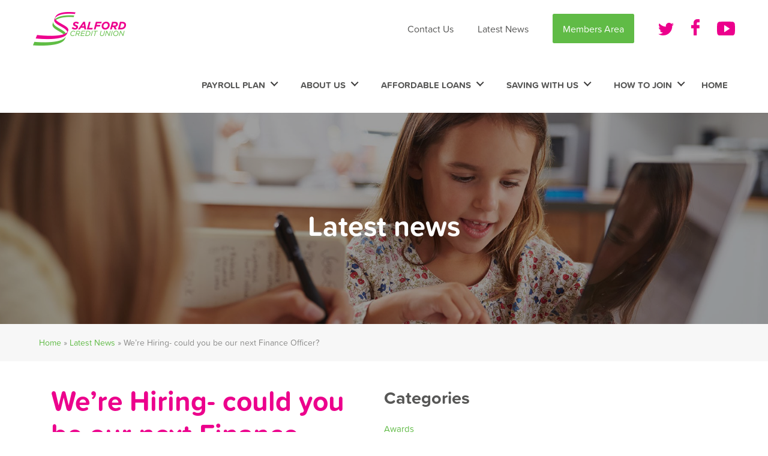

--- FILE ---
content_type: text/html; charset=UTF-8
request_url: https://www.salfordcreditunion.com/were-hiring-could-you-be-our-next-finance-officer/
body_size: 15597
content:
<!DOCTYPE html>
<!--[if IE 8]>         <html class="no-js wf-loading lt-ie9" lang="en-US"> <![endif]-->
<!--[if gt IE 8]><!--> <html class="no-js wf-loading" lang="en-US"> <!--<![endif]-->
    <head>
        <meta charset="UTF-8">
        <title>We&#039;re Hiring- could you be our next Finance Officer? - Salford Credit Union</title>
        <meta name="viewport" content="width=device-width, initial-scale=1">

        <link rel="shortcut icon" href="https://www.salfordcreditunion.com/wp-content/themes/salfordcreditunion/favicon.ico">

        <script>
            WebFontConfig = {
                monotype: {
                    projectId: '47ef419b-4797-442b-80f1-4b53e0809447'
                }
            };

            (function(d) {
                var wf = d.createElement('script'), s = d.scripts[0];
                wf.src = 'https://ajax.googleapis.com/ajax/libs/webfont/1.5.18/webfont.js';
                s.parentNode.insertBefore(wf, s);
            })(document);
        </script>

        <!--[if lte IE 9]>
            <script src="https://www.salfordcreditunion.com/wp-content/themes/salfordcreditunion/bower_components/html5shiv/dist/html5shiv.min.js"></script>
        <![endif]-->

        <meta name='robots' content='max-image-preview:large' />

<!-- This site is optimized with the Yoast SEO plugin v13.5 - https://yoast.com/wordpress/plugins/seo/ -->
<meta name="robots" content="max-snippet:-1, max-image-preview:large, max-video-preview:-1"/>
<link rel="canonical" href="https://www.salfordcreditunion.com/were-hiring-could-you-be-our-next-finance-officer/" />
<meta property="og:locale" content="en_US" />
<meta property="og:type" content="article" />
<meta property="og:title" content="We&#039;re Hiring- could you be our next Finance Officer? - Salford Credit Union" />
<meta property="og:description" content="We’re recruiting for a new Finance Officer. This is a full time, permanent role and is a great opportunity for someone to use their finance skills to make a real difference to the lives of local people. We’re offering £22,500-&hellip;  Read more" />
<meta property="og:url" content="https://www.salfordcreditunion.com/were-hiring-could-you-be-our-next-finance-officer/" />
<meta property="og:site_name" content="Salford Credit Union" />
<meta property="article:section" content="Uncategorized" />
<meta property="article:published_time" content="2022-05-05T13:27:24+00:00" />
<meta property="og:image" content="http://www.salfordcreditunion.com/wp-content/uploads/2018/08/Untitled-design-19.png" />
<meta name="twitter:card" content="summary" />
<meta name="twitter:description" content="We’re recruiting for a new Finance Officer. This is a full time, permanent role and is a great opportunity for someone to use their finance skills to make a real difference to the lives of local people. We’re offering £22,500-&hellip; Read more" />
<meta name="twitter:title" content="We&#039;re Hiring- could you be our next Finance Officer? - Salford Credit Union" />
<meta name="twitter:image" content="http://www.salfordcreditunion.com/wp-content/uploads/2018/08/Untitled-design-19.png" />
<script type='application/ld+json' class='yoast-schema-graph yoast-schema-graph--main'>{"@context":"https://schema.org","@graph":[{"@type":"WebSite","@id":"https://www.salfordcreditunion.com/#website","url":"https://www.salfordcreditunion.com/","name":"Salford Credit Union","inLanguage":"en-US","potentialAction":[{"@type":"SearchAction","target":"https://www.salfordcreditunion.com/?s={search_term_string}","query-input":"required name=search_term_string"}]},{"@type":"ImageObject","@id":"https://www.salfordcreditunion.com/were-hiring-could-you-be-our-next-finance-officer/#primaryimage","inLanguage":"en-US","url":"http://www.salfordcreditunion.com/wp-content/uploads/2018/08/Untitled-design-19.png"},{"@type":"WebPage","@id":"https://www.salfordcreditunion.com/were-hiring-could-you-be-our-next-finance-officer/#webpage","url":"https://www.salfordcreditunion.com/were-hiring-could-you-be-our-next-finance-officer/","name":"We&#039;re Hiring- could you be our next Finance Officer? - Salford Credit Union","isPartOf":{"@id":"https://www.salfordcreditunion.com/#website"},"inLanguage":"en-US","primaryImageOfPage":{"@id":"https://www.salfordcreditunion.com/were-hiring-could-you-be-our-next-finance-officer/#primaryimage"},"datePublished":"2022-05-05T13:27:24+00:00","dateModified":"2022-05-05T13:27:24+00:00","author":{"@id":"https://www.salfordcreditunion.com/#/schema/person/0a3ac267780e1391441101f9dddaf4f8"},"breadcrumb":{"@id":"https://www.salfordcreditunion.com/were-hiring-could-you-be-our-next-finance-officer/#breadcrumb"},"potentialAction":[{"@type":"ReadAction","target":["https://www.salfordcreditunion.com/were-hiring-could-you-be-our-next-finance-officer/"]}]},{"@type":"BreadcrumbList","@id":"https://www.salfordcreditunion.com/were-hiring-could-you-be-our-next-finance-officer/#breadcrumb","itemListElement":[{"@type":"ListItem","position":1,"item":{"@type":"WebPage","@id":"https://www.salfordcreditunion.com/","url":"https://www.salfordcreditunion.com/","name":"Home"}},{"@type":"ListItem","position":2,"item":{"@type":"WebPage","@id":"https://www.salfordcreditunion.com/latest-news/","url":"https://www.salfordcreditunion.com/latest-news/","name":"Latest News"}},{"@type":"ListItem","position":3,"item":{"@type":"WebPage","@id":"https://www.salfordcreditunion.com/were-hiring-could-you-be-our-next-finance-officer/","url":"https://www.salfordcreditunion.com/were-hiring-could-you-be-our-next-finance-officer/","name":"We&#8217;re Hiring- could you be our next Finance Officer?"}}]},{"@type":["Person"],"@id":"https://www.salfordcreditunion.com/#/schema/person/0a3ac267780e1391441101f9dddaf4f8","name":"Sheila","image":{"@type":"ImageObject","@id":"https://www.salfordcreditunion.com/#authorlogo","inLanguage":"en-US","url":"https://secure.gravatar.com/avatar/1b3e6ff70c3a04575910bbc13c60440b?s=96&d=mm&r=g","caption":"Sheila"},"sameAs":[]}]}</script>
<!-- / Yoast SEO plugin. -->

<link rel='dns-prefetch' href='//use.typekit.net' />
<link rel='dns-prefetch' href='//s.w.org' />
<link rel='stylesheet' id='wp-block-library-css'  href='https://www.salfordcreditunion.com/wordpress/wp-includes/css/dist/block-library/style.min.css?ver=5.8.1' type='text/css' media='all' />
<link rel='stylesheet' id='typekit-css'  href='https://use.typekit.net/vvs6slg.css' type='text/css' media='all' />
<link rel='stylesheet' id='screen-css'  href='https://www.salfordcreditunion.com/wp-content/themes/salfordcreditunion/css/screen.css?ver=3b8615c' type='text/css' media='all' />
<script type='text/javascript' src='https://www.salfordcreditunion.com/wp-content/themes/salfordcreditunion/js/modernizr.js?ver=3b8615c' id='modernizr-js'></script>
<link rel="https://api.w.org/" href="https://www.salfordcreditunion.com/wp-json/" /><link rel="alternate" type="application/json" href="https://www.salfordcreditunion.com/wp-json/wp/v2/posts/2643" /><link rel='shortlink' href='https://www.salfordcreditunion.com/?p=2643' />
<link rel="alternate" type="application/json+oembed" href="https://www.salfordcreditunion.com/wp-json/oembed/1.0/embed?url=https%3A%2F%2Fwww.salfordcreditunion.com%2Fwere-hiring-could-you-be-our-next-finance-officer%2F" />
<link rel="alternate" type="text/xml+oembed" href="https://www.salfordcreditunion.com/wp-json/oembed/1.0/embed?url=https%3A%2F%2Fwww.salfordcreditunion.com%2Fwere-hiring-could-you-be-our-next-finance-officer%2F&#038;format=xml" />

        <!--[if IE 8]>
            <script src="https://www.salfordcreditunion.com/wp-content/themes/salfordcreditunion/bower_components/respond/dest/respond.min.js"></script>
            <script src="https://www.salfordcreditunion.com/wp-content/themes/salfordcreditunion/bower_components/selectivizr/selectivizr.js"></script>
        <![endif]-->
    </head>

    <body class="">

        <!-- Google Tag Manager -->
        <noscript><iframe src="//www.googletagmanager.com/ns.html?id=GTM-NJJXZL"
        height="0" width="0" style="display:none;visibility:hidden"></iframe></noscript>
        <script>(function(w,d,s,l,i){w[l]=w[l]||[];w[l].push({'gtm.start':
        new Date().getTime(),event:'gtm.js'});var f=d.getElementsByTagName(s)[0],
        j=d.createElement(s),dl=l!='dataLayer'?'&l='+l:'';j.async=true;j.src=
        '//www.googletagmanager.com/gtm.js?id='+i+dl;f.parentNode.insertBefore(j,f);
        })(window,document,'script','dataLayer','GTM-NJJXZL');</script>
        <!-- End Google Tag Manager -->

        <!--[if lt IE 10]>
            <p class="browsehappy">You are using an <strong>outdated</strong> browser. Please <a href="http://browsehappy.com/">upgrade your browser</a> to improve your experience.</p>
        <![endif]-->

        <nav class="nav-mobile" role="navigation">
          <ul>
                                <li>
                          <a href="https://www.salfordcreditunion.com/">
                              Home                          </a>
                      </li>
                                                              <li class="dropdown-link">
                          <a href="https://www.salfordcreditunion.com/how-to-join-salford-credit-union/">
                              How to Join                          </a>
                      </li>
                                                                              <li>
                                  <a href="https://www.salfordcreditunion.com/members-area/">Members Area</a>
                              </li>
                                                                                        <li class="dropdown-link">
                          <a href="https://www.salfordcreditunion.com/saving-with-us/">
                              Saving with Us                          </a>
                      </li>
                                                                              <li>
                                  <a href="https://www.salfordcreditunion.com/saving-with-us/managing-your-money/">Standard Savings Account</a>
                              </li>
                                                        <li>
                                  <a href="https://www.salfordcreditunion.com/saving-with-us/christmas-club/">Christmas Club</a>
                              </li>
                                                        <li>
                                  <a href="https://www.salfordcreditunion.com/saving-with-us/junior-savings/">Junior Savings</a>
                              </li>
                                                        <li>
                                  <a href="https://www.salfordcreditunion.com/saving-with-us/corporate-savings-account/">Special Purpose Account</a>
                              </li>
                                                                                        <li class="dropdown-link">
                          <a href="https://www.salfordcreditunion.com/affordable-loans/">
                              Affordable Loans                          </a>
                      </li>
                                                                              <li>
                                  <a href="https://www.salfordcreditunion.com/salford-family-loan/">Salford Family Loan</a>
                              </li>
                                                        <li>
                                  <a href="https://www.salfordcreditunion.com/affordable-loans/personal-loan/">Personal Loan</a>
                              </li>
                                                        <li>
                                  <a href="https://www.salfordcreditunion.com/affordable-loans/payroll-loan/">Payroll Loan</a>
                              </li>
                                                        <li>
                                  <a href="https://www.salfordcreditunion.com/affordable-loans/savings-secure-loan/">Savers Secure</a>
                              </li>
                                                        <li>
                                  <a href="https://www.salfordcreditunion.com/affordable-loans/green-loans/">HELP scheme</a>
                              </li>
                                                        <li>
                                  <a href="https://www.salfordcreditunion.com/annual-bee-bus-ticket-loan/">Annual Bee Bus Ticket Loan</a>
                              </li>
                                                                                        <li class="dropdown-link">
                          <a href="https://www.salfordcreditunion.com/about/">
                              About Us                          </a>
                      </li>
                                                                              <li>
                                  <a href="https://www.salfordcreditunion.com/about/3178-2/">What is a credit Union?</a>
                              </li>
                                                        <li>
                                  <a href="https://www.salfordcreditunion.com/about/what-makes-credit-unions-different/">What makes Credit Unions different?</a>
                              </li>
                                                        <li>
                                  <a href="https://www.salfordcreditunion.com/important-information/">Important Information</a>
                              </li>
                                                        <li>
                                  <a href="https://www.salfordcreditunion.com/open-banking-information/">Open Banking information</a>
                              </li>
                                                        <li>
                                  <a href="https://www.salfordcreditunion.com/money-management-tips-and-contacts/">Money Management- Tips and contacts</a>
                              </li>
                                                        <li>
                                  <a href="https://www.salfordcreditunion.com/salford-credit-union-budget-planner/">Salford Credit Union Budget Planner</a>
                              </li>
                                                                                        <li class="dropdown-link">
                          <a href="https://www.salfordcreditunion.com/how-to-join-salford-credit-union/information-for-employees/">
                              Payroll Plan                          </a>
                      </li>
                                                                              <li>
                                  <a href="https://www.salfordcreditunion.com/how-to-join-salford-credit-union/information-for-employers/">Information for employers</a>
                              </li>
                                                        <li>
                                  <a href="https://www.salfordcreditunion.com/how-to-join-salford-credit-union/information-for-employees/">Information for employees</a>
                              </li>
                                                                                                  <li>
                          <a href="https://www.salfordcreditunion.com/contact/">
                              Contact Us                          </a>
                      </li>
                                                              <li>
                          <a class="active" href="https://www.salfordcreditunion.com/latest-news/">
                              Latest News                          </a>
                      </li>
                                                              <li class="nav-button bg-bravo">
                          <a href="http://secure.salfordcreditunion.com">
                              Members Area                          </a>
                      </li>
                                                </ul>
      </nav>


        <div class="page-container">
            <header class="header">
              <div class="container">
                <div class="header-top">
                  <div class="logo">
                      <a href="https://www.salfordcreditunion.com">
                          <svg xmlns="http://www.w3.org/2000/svg" xmlns:xlink="http://www.w3.org/1999/xlink" preserveAspectRatio="xMidYMid" width="155" height="56" viewBox="0 0 155 56">
  <image xlink:href="[data-uri]" width="155" height="56"/>
</svg>
                      </a>
                  </div>
                  <nav class="nav-main--small" role="navigation"><ul>                                <li>
                                    <a href="https://www.salfordcreditunion.com/contact/">
                                        Contact Us                                    </a>
                                                                    </li>
                                                            <li>
                                    <a class="active" href="https://www.salfordcreditunion.com/latest-news/">
                                        Latest News                                    </a>
                                                                    </li>
                                                            <li class="nav-button bg-bravo">
                                    <a href="http://secure.salfordcreditunion.com">
                                        Members Area                                    </a>
                                                                    </li>
                            </ul></nav>                    <div class="topnav-icons">
                      <a href="https://twitter.com/cusalford" target="_blank" class="topnav-icons__icon" rel="noopener"><img src= "/wp-content/themes/salfordcreditunion/svg/icons/twitternav.svg"/></a>
                      <a href="https://www.facebook.com/SalfordCreditUnion/" target="_blank" class="topnav-icons__icon" rel="noopener"><img src= "/wp-content/themes/salfordcreditunion/svg/icons/fbnav.svg"/></a>

                      <a href="https://www.youtube.com/channel/UCvlry-Yq6YE4N1xH0CKl8YQ/" target="_blank" class="topnav-icons__icon" rel="noopener"><img src= "/wp-content/themes/salfordcreditunion/svg/youtube-pink.svg" style="width: 30px" /></a>

                    </div>
                  </div>
                  <nav class="nav-main" role="navigation"><ul>                                <li>
                                    <a href="https://www.salfordcreditunion.com/">
                                        Home                                    </a>
                                                                    </li>
                                                            <li class="dropdown-link">
                                    <a href="https://www.salfordcreditunion.com/how-to-join-salford-credit-union/">
                                        How to Join                                    </a>
                                                                        <div class="dropdown">
                                        <div class="dropdown-menu">
                                            <ul>
                                                                                            <li>
                                                    <a href="https://www.salfordcreditunion.com/members-area/">Members Area</a>
                                                </li>
                                                                                        </ul>
                                        </div>
                                    </div>
                                                                    </li>
                                                            <li class="dropdown-link">
                                    <a href="https://www.salfordcreditunion.com/saving-with-us/">
                                        Saving with Us                                    </a>
                                                                        <div class="dropdown">
                                        <div class="dropdown-menu">
                                            <ul>
                                                                                            <li>
                                                    <a href="https://www.salfordcreditunion.com/saving-with-us/managing-your-money/">Standard Savings Account</a>
                                                </li>
                                                                                            <li>
                                                    <a href="https://www.salfordcreditunion.com/saving-with-us/christmas-club/">Christmas Club</a>
                                                </li>
                                                                                            <li>
                                                    <a href="https://www.salfordcreditunion.com/saving-with-us/junior-savings/">Junior Savings</a>
                                                </li>
                                                                                            <li>
                                                    <a href="https://www.salfordcreditunion.com/saving-with-us/corporate-savings-account/">Special Purpose Account</a>
                                                </li>
                                                                                        </ul>
                                        </div>
                                    </div>
                                                                    </li>
                                                            <li class="dropdown-link">
                                    <a href="https://www.salfordcreditunion.com/affordable-loans/">
                                        Affordable Loans                                    </a>
                                                                        <div class="dropdown">
                                        <div class="dropdown-menu">
                                            <ul>
                                                                                            <li>
                                                    <a href="https://www.salfordcreditunion.com/salford-family-loan/">Salford Family Loan</a>
                                                </li>
                                                                                            <li>
                                                    <a href="https://www.salfordcreditunion.com/affordable-loans/personal-loan/">Personal Loan</a>
                                                </li>
                                                                                            <li>
                                                    <a href="https://www.salfordcreditunion.com/affordable-loans/payroll-loan/">Payroll Loan</a>
                                                </li>
                                                                                            <li>
                                                    <a href="https://www.salfordcreditunion.com/affordable-loans/savings-secure-loan/">Savers Secure</a>
                                                </li>
                                                                                            <li>
                                                    <a href="https://www.salfordcreditunion.com/affordable-loans/green-loans/">HELP scheme</a>
                                                </li>
                                                                                            <li>
                                                    <a href="https://www.salfordcreditunion.com/annual-bee-bus-ticket-loan/">Annual Bee Bus Ticket Loan</a>
                                                </li>
                                                                                        </ul>
                                        </div>
                                    </div>
                                                                    </li>
                                                            <li class="dropdown-link">
                                    <a href="https://www.salfordcreditunion.com/about/">
                                        About Us                                    </a>
                                                                        <div class="dropdown">
                                        <div class="dropdown-menu">
                                            <ul>
                                                                                            <li>
                                                    <a href="https://www.salfordcreditunion.com/about/3178-2/">What is a credit Union?</a>
                                                </li>
                                                                                            <li>
                                                    <a href="https://www.salfordcreditunion.com/about/what-makes-credit-unions-different/">What makes Credit Unions different?</a>
                                                </li>
                                                                                            <li>
                                                    <a href="https://www.salfordcreditunion.com/important-information/">Important Information</a>
                                                </li>
                                                                                            <li>
                                                    <a href="https://www.salfordcreditunion.com/open-banking-information/">Open Banking information</a>
                                                </li>
                                                                                            <li>
                                                    <a href="https://www.salfordcreditunion.com/money-management-tips-and-contacts/">Money Management- Tips and contacts</a>
                                                </li>
                                                                                            <li>
                                                    <a href="https://www.salfordcreditunion.com/salford-credit-union-budget-planner/">Salford Credit Union Budget Planner</a>
                                                </li>
                                                                                        </ul>
                                        </div>
                                    </div>
                                                                    </li>
                                                            <li class="dropdown-link">
                                    <a href="https://www.salfordcreditunion.com/how-to-join-salford-credit-union/information-for-employees/">
                                        Payroll Plan                                    </a>
                                                                        <div class="dropdown">
                                        <div class="dropdown-menu">
                                            <ul>
                                                                                            <li>
                                                    <a href="https://www.salfordcreditunion.com/how-to-join-salford-credit-union/information-for-employers/">Information for employers</a>
                                                </li>
                                                                                            <li>
                                                    <a href="https://www.salfordcreditunion.com/how-to-join-salford-credit-union/information-for-employees/">Information for employees</a>
                                                </li>
                                                                                        </ul>
                                        </div>
                                    </div>
                                                                    </li>
                            </ul></nav>                  <a class="menu-toggle">Menu<span class="brick-burger"><span></span></span></a>
              </div>
            </header>

<div class="hero hero-inner ">
    <div class="content">
        <h1 class="content-title">Latest news</h1>
    </div>
    <div class="image">
        <img src="https://www.salfordcreditunion.com/wp-content/uploads/2015/10/hero-alt-1920x494.jpg" alt="">
    </div>
</div>

<div class="breadcrumb blog-breadcrumb">
  <div class="container">
    <div class="breadcrumb-container">
      <span><span><a href="https://www.salfordcreditunion.com/" >Home</a> » <span><a href="https://www.salfordcreditunion.com/latest-news/" >Latest News</a> » <span class="breadcrumb_last" aria-current="page">We&#8217;re Hiring- could you be our next Finance Officer?</span></span></span></span>    </div>
  </div>
</div>
<main class="container main news">
    <div class="col-three-sidebars">
      <div class="col-first">
              </div>
      <div class="col main-col" role="main">
        <div class="content">
          <article id="post-2643" class="post">
              <h2>We&#8217;re Hiring- could you be our next Finance Officer?</h2>
                <time pubdate datetime="2022-05-05T13:27:24+00:00">Thursday, May 5th, 2022</time>
              <hr>
              <p>We’re recruiting for a new Finance Officer. This is a full time, permanent role and is a great opportunity for someone to use their finance skills to make a real difference to the lives of local people. We’re offering £22,500- £25,000 dependent on experience. This is an important role in our busy team and you will need to share our values and be flexible.</p><p>Interested?</p><p>There is more information on the Recruitment page of our website at: <a href="https://www.salfordcreditunion.com/salford-credit-union-recruitment-opportunities/">Salford Credit Union Recruitment opportunities- Finance Officer – Salford Credit Union</a></p><p><a href="https://www.salfordcreditunion.com/wp-content/uploads/2018/08/Untitled-design-19.png"><img width="800" height="800" class="aligncenter size-full wp-image-1354" src="https://www.salfordcreditunion.com/wp-content/uploads/2018/08/Untitled-design-19.png" alt="" /></a></p>          </article>
        </div>
      </div>
      <div class="col-last">
          <div class="widget-container">
    <div class="widget">
        <h4 class="title-charlie-3 widget-title">Categories</h4>
        <ul class="list-unstyled">
            	<li class="cat-item cat-item-8"><a href="https://www.salfordcreditunion.com/category/awards/">Awards</a>
</li>
	<li class="cat-item cat-item-10"><a href="https://www.salfordcreditunion.com/category/news/">News</a>
</li>
	<li class="cat-item cat-item-1"><a href="https://www.salfordcreditunion.com/category/uncategorized/">Uncategorized</a>
</li>
	<li class="cat-item cat-item-9"><a href="https://www.salfordcreditunion.com/category/volunteering/">Volunteering</a>
</li>
        </ul>
    </div>
    <div class="widget">
        <h4 class="title-charlie-3 widget-title">Archives</h4>
        <ul class="list-unstyled">
            	<li><a href='https://www.salfordcreditunion.com/2025/12/'>December 2025</a></li>
	<li><a href='https://www.salfordcreditunion.com/2025/08/'>August 2025</a></li>
	<li><a href='https://www.salfordcreditunion.com/2025/02/'>February 2025</a></li>
	<li><a href='https://www.salfordcreditunion.com/2024/12/'>December 2024</a></li>
	<li><a href='https://www.salfordcreditunion.com/2024/09/'>September 2024</a></li>
	<li><a href='https://www.salfordcreditunion.com/2024/08/'>August 2024</a></li>
	<li><a href='https://www.salfordcreditunion.com/2024/07/'>July 2024</a></li>
	<li><a href='https://www.salfordcreditunion.com/2023/11/'>November 2023</a></li>
	<li><a href='https://www.salfordcreditunion.com/2023/02/'>February 2023</a></li>
	<li><a href='https://www.salfordcreditunion.com/2022/12/'>December 2022</a></li>
	<li><a href='https://www.salfordcreditunion.com/2022/11/'>November 2022</a></li>
	<li><a href='https://www.salfordcreditunion.com/2022/10/'>October 2022</a></li>
        </ul>
    </div>
</div>      </div>
    </div>
</main>

            <div class="promo-quote">
                <div class="container text-center">
                  <div class="footer-cta">
                    <h3>
                                              Take control of your money!                                          </h3>
                      <p>
                                                  At Salford Credit Union, we help you manage your finances by encouraging you  to save what you can, and ensuring that you only borrow what you can afford to repay.                                              <p>
                                                  <a href="https://www.salfordcreditunion.com/how-to-join-salford-credit-union/" class="button">
                            Become a member                          </a>
                                              </p>
                  </div>
                  <!-- <div class="fscs">
                    <p>Check with us what protection the Financial Services Compensation Scheme offers you.
                      <a href="http://www.fscs.org.uk">www.fscs.org.uk</a>
                    </p>
                  </div> -->
                </div>
                                                      <img src="https://www.salfordcreditunion.com/wp-content/uploads/2015/10/inner-footer.jpg" />
                            </div>


            <footer class="page-footer">
            <div class="footer-social">
                <ul class="footer-social__list">
                    
                                 <li class="footer-social__list__item">
                                     <a href="https://www.facebook.com/SalfordCreditUnion/" target="_blank">
                                         <img src="https://www.salfordcreditunion.com/wp-content/uploads/2022/01/facebook.png" alt="Facebook">
                                         Facebook
                                     </a>
                                 </li>
                                
                                 <li class="footer-social__list__item">
                                     <a href="https://twitter.com/cusalford?lang=en" target="_blank">
                                         <img src="https://www.salfordcreditunion.com/wp-content/uploads/2022/01/twitter.png" alt="Twitter">
                                         Twitter
                                     </a>
                                 </li>
                                
                                 <li class="footer-social__list__item">
                                     <a href="https://www.youtube.com/channel/UCvlry-Yq6YE4N1xH0CKl8YQ" target="_blank">
                                         <img src="https://www.salfordcreditunion.com/wp-content/uploads/2022/01/youtube-1.png" alt="Youtube">
                                         Youtube
                                     </a>
                                 </li>
                                
                                 <li class="footer-social__list__item">
                                     <a href="https://www.instagram.com/salfordcreditunion/" target="_blank">
                                         <img src="https://www.salfordcreditunion.com/wp-content/uploads/2022/01/instagram-1.png" alt="Instagram">
                                         Instagram
                                     </a>
                                 </li>
                                                </ul>
            </div>
              <div class="footer-contact">
                <div class="container">

                  <div class="col-two">
                    <div class="col-first">

                      <div class="c-footer-box">
                        <div class="trust-logos">
                          <svg id="ccu" xmlns="http://www.w3.org/2000/svg" viewBox="0 0 255.1 369.9"><style>.st0{fill:#0089CF;} .st1{fill:#005BAA;} .st2{fill:#17479E;} .st3{fill:#00A6E9;}</style><path class="st0" d="M121.7 65.5L102.6 6.8C63.1 21.4 37.3 56.9 35.6 99h61.7c1.6-15 11.1-27.6 24.4-33.5z"/><path class="st1" d="M97.3 108H35.6c1.7 42.1 27.5 77.6 67 92.2l19.1-58.7c-13.3-5.9-22.8-18.5-24.4-33.5z"/><path class="st2" d="M169.6 131.5c-7.6 8.4-18.6 13.7-30.9 13.7-2.9 0-5.8-.3-8.5-.9L111.1 203c9.4 2.6 19 4 28.6 4 31.2 0 60.1-14.2 79.9-39.2l-50-36.3z"/><path class="st3" d="M138.7 61.8c12.3 0 23.2 5.3 30.9 13.7l50-36.3C199.8 14.2 171 0 139.7 0c-9.6 0-19.1 1.3-28.6 4l19.1 58.7c2.8-.6 5.6-.9 8.5-.9z"/><path class="st2" d="M24.6 238.2h9.9c2.1 0 3.9.3 5.3.9 1.4.6 2.5 1.3 3.3 2.3.8.9 1.4 1.9 1.7 3.1.3 1.1.5 2.2.5 3.3 0 1.6-.3 3-.8 4.1-.5 1.2-1.3 2.2-2.2 3-.9.8-2.1 1.4-3.4 1.8-1.3.4-2.7.6-4.3.6h-5.7v12.3h-4.5v-31.4zm10.1 15.2c1.9 0 3.4-.5 4.5-1.5s1.6-2.4 1.6-4.1c0-1.8-.5-3.2-1.6-4.2s-2.6-1.5-4.4-1.5h-5.7v11.3h5.6zM62.5 267c-.8 1.1-1.9 1.9-3.2 2.4-1.3.5-2.7.8-4.1.8-.9 0-1.8-.1-2.7-.4s-1.7-.6-2.4-1.2-1.3-1.3-1.8-2.1-.7-1.9-.7-3.2c0-2.4.8-4.2 2.5-5.6 1.6-1.4 4-2.1 7.1-2.1h1.6c.6 0 1.1.1 1.6.1s.9.1 1.3.1.6.1.8.1v-.8c0-1.6-.5-2.8-1.5-3.5-1-.7-2.3-1.1-4-1.1-1.7 0-3 .2-4 .7s-1.8.9-2.4 1.4l-2-2.9c.4-.3.8-.6 1.4-.9.5-.3 1.2-.6 1.9-.9s1.5-.5 2.4-.7 2-.3 3.2-.3c2.8 0 5 .7 6.7 2 1.6 1.4 2.4 3.3 2.4 5.8v14.8h-4l-.1-2.5zm0-7.7c-.1 0-.4-.1-.7-.1s-.8-.1-1.2-.1c-.5 0-1-.1-1.5-.1h-1.6c-1.2 0-2.2.1-2.9.4-.7.3-1.3.6-1.7 1.1s-.7.9-.9 1.4c-.2.5-.2 1-.2 1.5 0 1.2.4 2.1 1.2 2.7.8.6 1.9.9 3.4.9.8 0 1.6-.1 2.3-.4.7-.3 1.4-.7 2-1.1.6-.5 1-1 1.4-1.6.3-.6.5-1.3.5-1.9v-2.7zM71.2 252.2v-2.4-2.1h4.1l.1 3.5c.2-.4.6-.8 1-1.2.4-.5.9-.9 1.5-1.2.6-.4 1.3-.7 2-1 .8-.3 1.7-.4 2.7-.4.5 0 .9 0 1.3.1s.8.2 1.1.3l-.9 4c-.6-.2-1.3-.3-2.2-.3-.9 0-1.8.2-2.5.5-.8.3-1.4.8-2 1.4-.6.6-1 1.3-1.3 2.1s-.5 1.7-.5 2.6v11.5h-4.2v-17.4zM91.5 251.3h-4v-3.5h4v-7.2h4.2v7.2h6.4v3.5h-6.4v10.8c0 1.8.3 3 .8 3.6.6.7 1.3 1 2.3 1 .8 0 1.5-.1 2-.4.5-.2 1.1-.6 1.6-1.1l1.9 2.6c-.9.9-1.8 1.5-2.8 1.9-1 .4-2.1.6-3.4.6-2.3 0-4-.6-5.1-1.9-1.1-1.3-1.6-3.2-1.6-5.9v-11.2zM127.3 270.3c-1.7 0-3.2-.3-4.7-.9-1.4-.6-2.6-1.5-3.6-2.5-1-1.1-1.8-2.3-2.4-3.7-.6-1.4-.9-2.9-.9-4.5s.3-3.1.9-4.5c.6-1.4 1.4-2.6 2.4-3.7s2.2-1.9 3.6-2.5c1.4-.6 3-.9 4.7-.9 1.7 0 3.2.3 4.6.9 1.4.6 2.6 1.5 3.7 2.5 1 1.1 1.8 2.3 2.4 3.7.6 1.4.9 2.9.9 4.5s-.3 3.1-.9 4.5c-.6 1.4-1.4 2.6-2.4 3.7s-2.3 1.9-3.7 2.5-3 .9-4.6.9zm0-3.7c1.1 0 2.1-.2 3.1-.7.9-.5 1.7-1.1 2.3-1.8.6-.7 1.1-1.6 1.4-2.5s.5-1.9.5-2.9-.2-1.9-.5-2.9-.8-1.8-1.5-2.6c-.6-.8-1.4-1.4-2.3-1.8s-1.9-.7-3-.7-2.2.2-3.1.7c-.9.5-1.7 1.1-2.3 1.8-.6.7-1.1 1.6-1.4 2.5-.3 1-.5 1.9-.5 2.9s.2 2 .5 2.9c.3.9.8 1.8 1.5 2.5.6.8 1.4 1.4 2.3 1.8.8.6 1.9.8 3 .8zM144.7 251.3h-4v-3.5h4V246c0-1.5.2-2.8.6-3.8.4-1.1 1-2 1.7-2.7.7-.7 1.5-1.2 2.4-1.5.9-.3 1.9-.5 2.9-.5 1.2 0 2.3.2 3.4.5 1.1.4 2.1 1 3.1 1.9l-2.1 2.7c-1.2-1-2.4-1.5-3.7-1.5-1.2 0-2.2.4-2.9 1.2-.7.8-1.1 2.1-1.1 4v1.4h6.3v3.5H149v18.4h-4.2v-18.3zM169.5 251.3h-4v-3.5h4v-7.2h4.2v7.2h6.4v3.5h-6.4v10.8c0 1.8.3 3 .8 3.6.5.7 1.3 1 2.3 1 .8 0 1.5-.1 2-.4.5-.2 1.1-.6 1.6-1.1l1.9 2.6c-.9.9-1.8 1.5-2.8 1.9-1 .4-2.1.6-3.4.6-2.3 0-4-.6-5.1-1.9-1.1-1.3-1.6-3.2-1.6-5.9v-11.2zM185.6 238.2h4.2V251c.3-.4.6-.8 1-1.2.4-.4.9-.8 1.5-1.2s1.3-.7 2.1-.9 1.7-.4 2.7-.4c2.9 0 5 .8 6.4 2.5 1.4 1.7 2.1 3.9 2.1 6.8v13.1h-4.2v-12.8c0-2-.4-3.5-1.3-4.5s-2.1-1.4-3.7-1.4c-1.2 0-2.2.3-3.1.8s-1.5 1.2-2 2-.8 1.7-1.1 2.7-.3 2.1-.3 3.1v10.2h-4.2v-31.6zM229.9 266.4l-1.1 1.1s-1.2.9-2 1.3-1.7.8-2.8 1.1c-1.1.3-2.3.4-3.7.4-1.7 0-3.2-.3-4.7-.8s-2.6-1.4-3.6-2.4-1.8-2.3-2.3-3.7c-.5-1.4-.8-3-.8-4.8 0-1.6.3-3.1.8-4.5s1.3-2.6 2.3-3.6c1-1 2.1-1.8 3.5-2.4 1.3-.6 2.8-.9 4.4-.9 1.9 0 3.5.4 4.8 1.1 1.3.7 2.5 1.7 3.3 2.9.9 1.2 1.5 2.6 1.9 4.1.4 1.5.6 3.1.6 4.8h-17.3c0 1 .2 1.9.6 2.7s.9 1.5 1.6 2.1c.7.6 1.4 1.1 2.3 1.4s1.7.5 2.7.5c1.9 0 3.4-.3 4.6-.9 1.2-.6 2.1-1.2 2.6-1.8l2.3 2.3zm-3.8-9.6c-.1-1.7-.7-3.1-1.8-4.3-1.1-1.2-2.6-1.8-4.5-1.8-1 0-1.9.2-2.7.5-.8.3-1.5.8-2 1.4-.6.6-1 1.2-1.3 2-.3.7-.5 1.5-.5 2.3h12.8z"/><g><path class="st2" d="M28.9 309c-.5.7-1.1 1.5-2 2.2-.8.8-1.8 1.5-2.9 2.1s-2.4 1.2-3.7 1.6c-1.4.4-2.8.6-4.3.6-2.4 0-4.5-.4-6.5-1.2s-3.6-2-5-3.4c-1.4-1.5-2.5-3.2-3.3-5.2S0 301.6 0 299.2c0-2.3.4-4.4 1.2-6.4.8-2 1.9-3.8 3.3-5.3s3.1-2.7 5.1-3.6c2-.9 4.2-1.3 6.5-1.3 1.5 0 2.9.2 4.2.5s2.5.8 3.5 1.3c1.1.6 2 1.2 2.8 2 .8.8 1.5 1.6 2.2 2.5l-4.2 3.7c-1-1.4-2.2-2.6-3.5-3.5-1.3-.9-3-1.3-5-1.3-1.5 0-2.9.3-4.1.9-1.2.6-2.3 1.4-3.1 2.4-.9 1-1.5 2.2-2 3.6s-.7 2.8-.7 4.3.2 2.9.7 4.2c.5 1.3 1.1 2.5 2 3.4.8 1 1.9 1.7 3 2.3 1.2.6 2.5.8 4 .8 1.3 0 2.5-.2 3.5-.5s1.8-.7 2.4-1.2c.7-.5 1.2-1 1.7-1.5s.9-1 1.2-1.3l4.2 3.8zM31.6 292.7h5.3l.1 2.8c.3-.3.6-.7 1-1s.9-.7 1.4-1c.5-.3 1.2-.6 1.9-.8s1.5-.3 2.4-.3c.5 0 1 0 1.4.1s.9.2 1.3.3l-1.1 5.2c-.4-.2-.8-.3-1.2-.3-.4-.1-.9-.1-1.4-.1-.8 0-1.5.1-2.2.4-.7.2-1.3.6-1.8 1.1-.5.5-.9 1-1.2 1.7-.3.7-.4 1.4-.4 2.2v11.9h-5.6v-22.2zM69.8 311.6l-.8.8c-.4.4-1 .9-1.8 1.3-.8.5-1.8.9-3.1 1.3-1.2.4-2.7.6-4.4.6-1.8 0-3.4-.3-4.8-.9-1.4-.6-2.7-1.4-3.7-2.5s-1.8-2.3-2.4-3.8c-.5-1.5-.8-3.1-.8-4.9 0-1.6.3-3.1.8-4.5s1.3-2.6 2.3-3.6c1-1 2.2-1.9 3.5-2.4 1.4-.6 2.9-.9 4.5-.9 2 0 3.7.4 5.1 1.1 1.4.7 2.5 1.7 3.4 2.9.8 1.2 1.5 2.5 1.8 4 .4 1.5.6 3 .6 4.6v.8H53.6c0 .8.2 1.6.5 2.2.4.7.8 1.2 1.4 1.7.6.5 1.2.8 2 1.1.7.2 1.5.4 2.2.4 1.1 0 2-.1 2.8-.3.8-.2 1.5-.4 2-.7.6-.3 1-.5 1.4-.8.4-.3.6-.5.8-.7l3.1 3.2zm-5.4-10.2c0-.6-.1-1.1-.3-1.7-.2-.6-.5-1.1-1-1.5-.4-.5-1-.8-1.6-1.1s-1.4-.4-2.3-.4c-.9 0-1.7.2-2.4.4s-1.3.7-1.8 1.1c-.5.5-.8 1-1.1 1.5-.3.6-.4 1.1-.4 1.7h10.9zM89 312.6l-1 1c-.4.3-.9.7-1.4.9-.5.3-1.2.5-1.8.7s-1.4.3-2.3.3c-1.2 0-2.4-.2-3.5-.8-1.2-.5-2.2-1.2-3.1-2.2-.9-1-1.6-2.2-2.2-3.6-.6-1.4-.8-3-.8-4.8 0-1.7.3-3.2.8-4.5.5-1.3 1.1-2.4 1.9-3.3.6-.8 1.3-1.4 2.1-1.9s1.5-.9 2.3-1.2c.8-.3 1.5-.6 2.2-.7s1.3-.2 1.9-.2c.7 0 1.3 0 1.8.1.5 0 .9.1 1.3.2s.7.2 1 .3c.3.1.7.3 1.1.4v-9.8h5.5v31.4h-5.4l-.4-2.3zm0-14.4c-.5-.4-1.2-.7-1.9-.9-.7-.2-1.6-.3-2.7-.3s-2 .2-2.7.6-1.3 1-1.9 1.7c-.5.6-.8 1.4-1.1 2.2s-.4 1.7-.4 2.6c0 1.9.5 3.5 1.4 4.7.9 1.3 2.3 1.9 4.1 1.9.9 0 1.7-.2 2.4-.5s1.2-.8 1.6-1.4c.4-.6.7-1.2.9-1.9s.3-1.3.3-2v-6.7zM100 283.4h5.9v5.8H100v-5.8zm.2 9.3h5.6v22.1h-5.6v-22.1zM113.3 297.2h-3.8v-4.5h3.8v-7.2h5.6v7.2h5.9v4.5h-5.9v9.7c0 1.3.2 2.2.6 2.9.4.7 1.1 1 2 1 .9 0 1.6-.1 2.1-.4l1.5-.9 2.4 3.4c-1.1.9-2.2 1.6-3.2 2-1.1.4-2.3.6-3.6.6-1.3 0-2.5-.2-3.4-.6-.9-.4-1.7-.9-2.3-1.7-.6-.7-1-1.6-1.2-2.6-.3-1-.4-2.1-.4-3.4v-10zM141.6 283.4h5.9v18.8c0 1.2.1 2.3.4 3.2s.6 1.8 1.2 2.4c.5.7 1.2 1.2 2.1 1.6.9.4 2 .5 3.2.5s2.4-.2 3.2-.5c.9-.4 1.6-.9 2.1-1.6.5-.7.9-1.5 1.2-2.4s.4-2 .4-3.2v-18.8h5.9v19.8c0 1.8-.3 3.4-.8 4.9-.6 1.5-1.4 2.8-2.5 3.9s-2.4 2-4 2.6c-1.6.6-3.4 1-5.4 1s-3.9-.3-5.4-1c-1.6-.6-2.9-1.5-4-2.6s-1.9-2.4-2.5-3.9c-.6-1.5-.8-3.1-.8-4.9v-19.8zM171.9 292.7h5.3l.1 2.5 1-1c.4-.3.9-.7 1.4-1 .5-.3 1.2-.5 1.9-.7s1.5-.3 2.4-.3c2.8 0 4.9.8 6.3 2.5 1.4 1.6 2.2 3.9 2.2 6.7v13.4h-5.6v-13.4c0-1.4-.4-2.5-1.2-3.3s-1.8-1.2-3-1.2c-.8 0-1.5.1-2.1.4-.7.3-1.2.7-1.7 1.2s-.8 1.2-1.1 1.9c-.3.7-.4 1.5-.4 2.3v12h-5.6v-22zM197.2 283.4h5.9v5.8h-5.9v-5.8zm.2 9.3h5.6v22.1h-5.6v-22.1zM207 303.7c0-1.6.3-3.1.9-4.5.6-1.4 1.4-2.7 2.4-3.7s2.3-1.9 3.7-2.5c1.5-.6 3.1-.9 4.8-.9 1.8 0 3.4.3 4.8.9 1.5.6 2.7 1.5 3.7 2.5 1 1.1 1.8 2.3 2.4 3.7.6 1.4.9 2.9.9 4.5s-.3 3.1-.9 4.5c-.6 1.4-1.4 2.7-2.4 3.8-1 1.1-2.3 1.9-3.7 2.6-1.5.6-3.1.9-4.8.9-1.8 0-3.4-.3-4.8-.9-1.5-.6-2.7-1.5-3.7-2.6s-1.8-2.3-2.4-3.8c-.6-1.4-.9-2.9-.9-4.5zm11.9 7c1.1 0 2-.2 2.8-.6.8-.4 1.4-1 2-1.7s.9-1.4 1.2-2.3c.3-.8.4-1.6.4-2.4 0-.8-.1-1.6-.4-2.4-.3-.8-.6-1.6-1.2-2.3-.5-.7-1.2-1.2-2-1.6-.8-.4-1.7-.6-2.8-.6-1.1 0-2 .2-2.8.6-.8.4-1.4 1-2 1.6-.5.7-.9 1.4-1.2 2.3-.3.8-.4 1.6-.4 2.4 0 .8.1 1.6.4 2.4.3.8.6 1.6 1.2 2.3s1.2 1.2 2 1.7c.8.4 1.7.6 2.8.6zM234.6 292.7h5.3l.1 2.5 1-1c.4-.3.9-.7 1.4-1 .5-.3 1.2-.5 1.9-.7s1.5-.3 2.4-.3c2.8 0 4.9.8 6.3 2.5 1.4 1.6 2.2 3.9 2.2 6.7v13.4h-5.6v-13.4c0-1.4-.4-2.5-1.2-3.3s-1.8-1.2-3-1.2c-.8 0-1.5.1-2.1.4-.7.3-1.2.7-1.7 1.2s-.8 1.2-1.1 1.9c-.3.7-.4 1.5-.4 2.3v12h-5.6v-22z"/></g><g><path class="st2" d="M36.6 354.2c-.5.7-1.1 1.5-2 2.2-.8.8-1.8 1.5-2.9 2.1s-2.4 1.2-3.7 1.6c-1.4.4-2.8.6-4.3.6-2.4 0-4.5-.4-6.5-1.2s-3.6-2-5-3.4c-1.4-1.5-2.5-3.2-3.3-5.2s-1.2-4.1-1.2-6.5c0-2.3.4-4.4 1.2-6.4.8-2 1.9-3.8 3.3-5.3s3.1-2.7 5.1-3.6c2-.9 4.2-1.3 6.5-1.3 1.5 0 2.9.2 4.2.5s2.5.8 3.5 1.3c1.1.6 2 1.2 2.8 2 .8.8 1.5 1.6 2.2 2.5l-4.2 3.7c-1-1.4-2.2-2.6-3.5-3.5-1.3-.9-3-1.3-5-1.3-1.5 0-2.9.3-4.1.9-1.2.6-2.3 1.4-3.1 2.4-.9 1-1.5 2.2-2 3.6s-.7 2.8-.7 4.3.2 2.9.7 4.2c.5 1.3 1.1 2.5 2 3.4.8 1 1.9 1.7 3 2.3 1.2.6 2.5.8 4 .8 1.3 0 2.5-.2 3.5-.5s1.8-.7 2.4-1.2c.7-.5 1.2-1 1.7-1.5s.9-1 1.2-1.3l4.2 3.8zM38.8 348.9c0-1.6.3-3.1.9-4.5.6-1.4 1.4-2.7 2.4-3.7s2.3-1.9 3.7-2.5c1.5-.6 3.1-.9 4.8-.9 1.8 0 3.4.3 4.8.9 1.5.6 2.7 1.5 3.7 2.5 1 1.1 1.8 2.3 2.4 3.7.6 1.4.9 2.9.9 4.5s-.3 3.1-.9 4.5c-.6 1.4-1.4 2.7-2.4 3.8-1 1.1-2.3 1.9-3.7 2.6-1.5.6-3.1.9-4.8.9-1.8 0-3.4-.3-4.8-.9-1.5-.6-2.7-1.5-3.7-2.6s-1.8-2.3-2.4-3.8c-.6-1.4-.9-2.9-.9-4.5zm11.8 7c1.1 0 2-.2 2.8-.6.8-.4 1.4-1 2-1.7.5-.7.9-1.4 1.2-2.3.3-.8.4-1.6.4-2.4 0-.8-.1-1.6-.4-2.4-.3-.8-.6-1.6-1.2-2.3-.5-.7-1.2-1.2-2-1.6-.8-.4-1.7-.6-2.8-.6-1.1 0-2 .2-2.8.6-.8.4-1.4 1-2 1.6-.5.7-.9 1.4-1.2 2.3-.3.8-.4 1.6-.4 2.4 0 .8.1 1.6.4 2.4.3.8.6 1.6 1.2 2.3s1.2 1.2 2 1.7c.8.4 1.8.6 2.8.6zM66.3 337.8h5.3l.1 2.5c.3-.3.6-.7 1-1 .4-.4.8-.7 1.3-1 .5-.3 1.1-.5 1.8-.7s1.5-.3 2.3-.3c2.9 0 5.1 1.1 6.6 3.2 1.1-1.2 2.3-2 3.5-2.5s2.5-.7 4.1-.7c2.8 0 4.9.8 6.4 2.5 1.5 1.6 2.2 3.9 2.2 6.7v13.4h-5.6v-13.4c0-1.4-.4-2.5-1.1-3.3-.7-.8-1.7-1.2-2.9-1.2-.8 0-1.4.1-2.1.4-.6.3-1.2.7-1.6 1.2-.5.5-.8 1.2-1 1.9-.2.7-.4 1.5-.4 2.3v12h-5.6v-13.4c0-1.4-.4-2.5-1.1-3.3s-1.7-1.2-2.9-1.2c-.8 0-1.4.1-2.1.4-.6.3-1.2.7-1.6 1.2-.5.5-.8 1.2-1 1.9-.2.7-.4 1.5-.4 2.3v12h-5.6v-21.9zM105.8 337.8h5.3l.1 2.5c.3-.3.6-.7 1-1 .4-.4.8-.7 1.3-1 .5-.3 1.1-.5 1.8-.7s1.5-.3 2.3-.3c2.9 0 5.1 1.1 6.6 3.2 1.1-1.2 2.3-2 3.5-2.5 1.2-.5 2.5-.7 4.1-.7 2.8 0 4.9.8 6.4 2.5 1.5 1.6 2.2 3.9 2.2 6.7v13.4H135v-13.4c0-1.4-.4-2.5-1.1-3.3-.7-.8-1.7-1.2-2.9-1.2-.8 0-1.4.1-2.1.4-.6.3-1.2.7-1.6 1.2-.5.5-.8 1.2-1 1.9-.2.7-.4 1.5-.4 2.3v12h-5.6v-13.4c0-1.4-.4-2.5-1.1-3.3s-1.7-1.2-2.9-1.2c-.8 0-1.4.1-2.1.4-.6.3-1.2.7-1.6 1.2-.5.5-.8 1.2-1 1.9-.2.7-.4 1.5-.4 2.3v12h-5.6v-21.9zM145.2 337.8h5.6v13.4c0 1.4.4 2.5 1.2 3.3.8.8 1.8 1.2 3 1.2.8 0 1.5-.1 2.1-.4.7-.3 1.2-.7 1.7-1.2s.8-1.2 1.1-1.9c.3-.7.4-1.5.4-2.3v-12h5.6V360h-5.3l-.1-2.5-1 1c-.4.3-.9.7-1.4 1-.5.3-1.1.5-1.8.7-.7.2-1.5.3-2.4.3-2.8 0-4.9-.8-6.3-2.5-1.4-1.6-2.2-3.9-2.2-6.7v-13.5zM170.6 337.8h5.3l.1 2.5 1-1c.4-.3.9-.7 1.4-1 .5-.3 1.2-.5 1.9-.7s1.5-.3 2.4-.3c2.8 0 4.9.8 6.3 2.5 1.4 1.6 2.2 3.9 2.2 6.7v13.4h-5.6v-13.4c0-1.4-.4-2.5-1.2-3.3s-1.8-1.2-3-1.2c-.8 0-1.5.1-2.1.4-.7.3-1.2.7-1.7 1.2s-.8 1.2-1.1 1.9c-.3.7-.4 1.5-.4 2.3v12h-5.6v-22zM196 328.5h5.9v5.8H196v-5.8zm.2 9.3h5.6v22.1h-5.6v-22.1zM209.3 342.4h-3.8v-4.5h3.8v-7.2h5.6v7.2h5.9v4.5h-5.9v9.7c0 1.3.2 2.2.6 2.9s1.1 1 2 1c.9 0 1.6-.1 2.1-.4l1.5-.9 2.4 3.4c-1.1.9-2.2 1.6-3.2 2-1.1.4-2.3.6-3.6.6-1.3 0-2.5-.2-3.4-.6-.9-.4-1.7-.9-2.3-1.7-.6-.7-1-1.6-1.2-2.6-.3-1-.4-2.1-.4-3.4v-10zM226.4 364.3c.3.3.7.5 1 .7.4.2.8.4 1.4.4.8 0 1.4-.3 1.9-.9.5-.6 1-1.6 1.5-2.9l.7-1.8-9.9-21.9h6.4l6.3 15.1 5.6-15.1h6.1l-9.2 22.1c-.4 1.1-.9 2.2-1.3 3.4-.4 1.2-1 2.2-1.6 3.2-.6 1-1.4 1.8-2.4 2.4-.9.6-2.1.9-3.6.9-1.3 0-2.3-.2-3.1-.4-.8-.3-1.6-.7-2.2-1.2l2.4-4z"/></g></svg>
                        </div>
                        <p>
                          <!-- Salford Credit Union is authorised by the Prudential Regulation Authority and regulated by the Financial Conduct Authority and the Prudential Regulation Authority -->
                          Part of the community of credit unions with over 200 million members world wide.
                        </p>
                      </div>

                      <div class="c-footer-box">
                        <img src="/wp-content/themes/salfordcreditunion/img/fscs1.png" alt="photograph" />
                        <p>
                          Protecting Your Money:
                          Your eligible deposits with Salford Credit Union Limited are protected up to a total of
                          £85,000 by the Financial Services Compensation Scheme, the UK’s deposit protection
                          scheme. Further information at  <a href="https://www.fscs.org.uk/">www.fscs.org.uk.</a>
                        </p>
                      </div>



                    </div>

                    <div class="col">
                      <ul class="footer-vcard list-unstyled">
                        <li>
                          <i class="pin"><svg xmlns="http://www.w3.org/2000/svg" viewBox="0 0 24 31.9"><path d="M12 0C5.4 0 0 5.6 0 12.5 0 17 3.4 22.6 4.8 24.8c.5.7 4.7 7.1 7.2 7.1 2.4 0 6.7-6.3 7.2-7.1C20.6 22.6 24 17 24 12.5 24 5.6 18.6 0 12 0zm0 29.9c-1.8-.5-10-11-10-17.4C2 6.7 6.5 2 12 2s10 4.7 10 10.5c0 6.4-8.2 16.9-10 17.4zM12 6c-3.3 0-6 2.7-6 6s2.7 6 6 6 6-2.7 6-6-2.7-6-6-6zm0 10c-2.2 0-4-1.8-4-4s1.8-4 4-4 4 1.8 4 4-1.8 4-4 4z"></path></svg></i>
                          OFFICE CURRENTLY CLOSED TO THE PUBLIC                        </li>
                        <li>
                          <i class="phone"><svg xmlns="http://www.w3.org/2000/svg" viewBox="0 0 32 32.1"><path d="M30.8 3.4c-.8-.9-1.9-1.2-2.8-1.2C25.7.1 22.5-.6 18.8.4 11.1 2.5 2.5 11 .5 18.7c-1 3.7-.4 6.9 1.7 9.3-.1 1 .3 2.1 1.1 2.9.8.7 1.7 1.2 2.7 1.2.7 0 1.4-.3 1.8-.7l7-7c1.1-1.1.9-3.1-.4-4.5-1.2-1.2-3-1.5-4.1-.7-1.3-1.5-1.7-2.5-1.1-3.1l7-7c.4-.4.7-.4.8-.4.6 0 1.5.7 2.3 1.5-.8 1.2-.6 2.9.7 4.2.7.7 1.7 1.2 2.6 1.2.7 0 1.4-.3 1.8-.7l7-7c1-1.2.8-3.2-.6-4.5zM11.3 20.9c.1-.1.3-.1.4-.1.4 0 .8.2 1.2.6.6.6.7 1.4.4 1.6l-7 7s-.2.1-.3.1c-.4 0-.8-.2-1.2-.6-.6-.6-.7-1.4-.4-1.6l6.9-7zm5.6-14.2c-.8 0-1.6.3-2.2 1l-7 7c-1.5 1.5-1.1 3.5 1.1 5.9l-5.5 5.5C2 24.3 1.7 22 2.5 19.2c1.9-7 9.9-15 16.8-16.8 2.8-.7 5.1-.5 6.8.8l-5.5 5.5c-1.2-1-2.4-2-3.7-2zm13-.3l-7 7c-.1.1-.3.1-.4.1-.4 0-.9-.2-1.2-.6-.6-.6-.7-1.4-.4-1.6l7-7c.1-.1.3-.1.4-.1.4 0 .8.2 1.2.6.5.6.6 1.3.4 1.6z"></path></svg></i>
                          0161 686 5880 - Phones open 2pm-3pm  Monday to Friday                        </li>
                        <li>
                          <i class="email"><svg xmlns="http://www.w3.org/2000/svg" viewBox="0 0 32 32"><path d="M16 0C7.2 0 0 7.2 0 16s7.2 16 16 16c.6 0 1-.4 1-1s-.4-1-1-1C8.3 30 2 23.7 2 16S8.3 2 16 2s14 6.3 14 14c0 4.1-1.8 6.2-3.6 6.2-1.2 0-2.4-1-2.4-3.2v-9c0-.6-.4-1-1-1s-1 .4-1 1v.7C20.5 9.1 18.4 8 16 8c-4.4 0-8 3.6-8 8s3.6 8 8 8c2.6 0 4.8-1.2 6.3-3.1.2.7.5 1.3 1 1.8.8.9 1.9 1.4 3.1 1.4 2.7 0 5.6-2.6 5.6-8.2C32 7.2 24.8 0 16 0zm0 22c-3.3 0-6-2.7-6-6s2.7-6 6-6 6 2.7 6 6-2.7 6-6 6z"></path></svg></i>
                          <a href="/cdn-cgi/l/email-protection#71181f171e3102101d171e0315120314151805041f181e1f5f121e1c">
                            <span class="__cf_email__" data-cfemail="83eaede5ecc3f0e2efe5ecf1e7e0f1e6e7eaf7f6edeaecedade0ecee">[email&#160;protected]</span>                          </a>
                        </li>
                        <li>

                          <a href="https://www.salfordcreditunion.com"> www.salfordcreditunion.com
                          </a>

                          </a>
                        </li>
                        <li>
                          Regulators: Salford Credit Union is authorised by the Prudential Regulation Authority and regulated by the Financial Conduct Authority and the Prudential Regulation Authority.

                        </li>

                      </ul>
                    </div>
                  </div>
                </div>
              </div>
                <div class="footer-note">
                    <div class="container">
                        <div class="section-one">
                            <p class="copyright">© 2026 Salford Credit Union</p>
                              <nav><ul><li>
                                                  <a class="" href="https://www.salfordcreditunion.com/privacy-policy/">Privacy policy</a>
                                              </li><li>
                                                  <a class="" href="https://www.salfordcreditunion.com/contact/">Contact Us</a>
                                              </li><li>
                                                  <a class="" href="https://www.salfordcreditunion.com/important-information/">Important Information</a>
                                              </li><li>
                                                  <a class="button" href="https://www.salfordcreditunion.com/directors-information/">Directors</a>
                                              </li></ul></nav>                        </div>
                        <p class="madeby"><a href="http://www.carboncreative.net" target="_blank">Web Design Manchester</a> by Carbon Creative</p>
                    </div>
                </div>
            </footer>
        </div><!-- // page-container -->

        <script data-cfasync="false" src="/cdn-cgi/scripts/5c5dd728/cloudflare-static/email-decode.min.js"></script><script type='text/javascript' src='https://www.salfordcreditunion.com/wp-content/themes/salfordcreditunion/bower_components/jquery/dist/jquery.min.js?ver=3b8615c' id='jquery-js'></script>
<script type='text/javascript' src='https://www.salfordcreditunion.com/wp-content/themes/salfordcreditunion/js/main.js?ver=3b8615c' id='main-js'></script>
<script type='text/javascript' src='https://www.salfordcreditunion.com/wordpress/wp-includes/js/wp-embed.min.js?ver=5.8.1' id='wp-embed-js'></script>
    <script defer src="https://static.cloudflareinsights.com/beacon.min.js/vcd15cbe7772f49c399c6a5babf22c1241717689176015" integrity="sha512-ZpsOmlRQV6y907TI0dKBHq9Md29nnaEIPlkf84rnaERnq6zvWvPUqr2ft8M1aS28oN72PdrCzSjY4U6VaAw1EQ==" data-cf-beacon='{"version":"2024.11.0","token":"f28dea626f114002900235a5a0babe44","r":1,"server_timing":{"name":{"cfCacheStatus":true,"cfEdge":true,"cfExtPri":true,"cfL4":true,"cfOrigin":true,"cfSpeedBrain":true},"location_startswith":null}}' crossorigin="anonymous"></script>
</body>
</html>


--- FILE ---
content_type: text/css
request_url: https://www.salfordcreditunion.com/wp-content/themes/salfordcreditunion/css/screen.css?ver=3b8615c
body_size: 12817
content:
@charset "UTF-8";.c-cards{display:-ms-flexbox;display:flex;max-width:1700px;-ms-flex-pack:center;justify-content:center;-ms-flex-direction:row;flex-direction:row;-ms-flex-wrap:wrap;flex-wrap:wrap;padding-top:50px;padding-bottom:50px}@media (max-width:768px){.c-cards{padding-top:25px;padding-bottom:25px}}.c-card{display:block;width:30%;margin:15px;text-align:center;border-radius:5px;box-shadow:2px 2px 6px 0 rgba(0,0,0,.15)}.c-card:hover{cursor:pointer;-webkit-transform:translateY(-2px);transform:translateY(-2px);text-decoration:none;box-shadow:0 0 30px rgba(57,57,57,.15)}.c-card:hover .c-card__buttons{visibility:visible;top:50%;-webkit-transform:translate(-50%,-50%);transform:translate(-50%,-50%);opacity:1;z-index:1}@media (max-width:768px){.c-card{width:45%}}@media (max-width:720px){.c-card{width:100%}}.c-card__image{position:relative;border-radius:14px 14px 0 0;background-color:#8F0658;padding-top:100px;padding-bottom:100px}.c-card__image h4{color:#fff;font-size:29px;max-width:340px}.c-card__image h2{color:#fff}.c-card__image h5{color:#000;font-size:26px!important;text-align:left}.c-card__image p{color:#fff;font-weight:200;font-size:18px;margin:5px}.c-card__text{text-align:left;margin:20px}.c-card__text:hover{cursor:pointer;color:#ec008c}.c-card__text h4{font-size:responsive 20px 24px;margin-top:10px;text-align:left;color:#fff!important;margin-right:25px;margin-left:25px}.c-card__text h5{color:#595959;font-size:26px!important;text-align:left}.c-card__text-link p{color:#60bb46!important;font-weight:700;font-size:responsive 18px 19px}.c-card__text-link p:hover{cursor:pointer;color:#ec008c}.c-card__text-link a{color:#60bb46!important;font-weight:700;font-size:responsive 18px 19px}.c-card__text-link a:hover{cursor:pointer;color:#ec008c}.c-card__footer{position:relative;min-height:100px;border-radius:0 0 14px 14px;margin-top:-8px}.c-card__footer p{color:#000;text-align:left}.c-card__footer h4{font-size:responsive 20px 24px;margin-top:10px;text-align:left}html{font-family:sans-serif;-ms-text-size-adjust:100%;-webkit-text-size-adjust:100%}body{margin:0}article,aside,details,figcaption,figure,footer,header,hgroup,main,menu,nav,section,summary{display:block}audio,canvas,progress,video{display:inline-block;vertical-align:baseline}audio:not([controls]){display:none;height:0}[hidden],template{display:none}a{background-color:transparent}a:active,a:hover{outline:0}abbr[title]{border-bottom:1px dotted}dfn{font-style:italic}mark{background:#ff0;color:#000}small{font-size:80%}sub,sup{font-size:75%;line-height:0;position:relative;vertical-align:baseline}sup{top:-.5em}sub{bottom:-.25em}img{border:0}svg:not(:root){overflow:hidden}figure{margin:1em 40px}hr{box-sizing:content-box;height:0}pre{overflow:auto}code,kbd,pre,samp{font-family:monospace,monospace;font-size:1em}button,input,optgroup,select,textarea{color:inherit;font:inherit;margin:0}button{overflow:visible}button,select{text-transform:none}button,html input[type=button],input[type=reset],input[type=submit]{-webkit-appearance:button;cursor:pointer}button[disabled],html input[disabled]{cursor:default}button::-moz-focus-inner,input::-moz-focus-inner{border:0;padding:0}input{line-height:normal}input[type=checkbox],input[type=radio]{box-sizing:border-box;padding:0}input[type=number]::-webkit-inner-spin-button,input[type=number]::-webkit-outer-spin-button{height:auto}input[type=search]{-webkit-appearance:textfield;box-sizing:content-box}input[type=search]::-webkit-search-cancel-button,input[type=search]::-webkit-search-decoration{-webkit-appearance:none}fieldset{border:1px solid silver;margin:0 2px;padding:.35em .625em .75em}legend{border:0;padding:0}textarea{overflow:auto}optgroup{font-weight:700}table{border-collapse:collapse;border-spacing:0}td,th{padding:0}@media (min-width:960px){.title-charlie-3,h6{font-size:29px}}@media (min-width:960px){.hero-subtitle .content,.title-alpha-2,.title-charlie-1,.title-charlie-2,blockquote,h5{font-size:30px}}@media (min-width:960px){.content-subhead,.intro,.intro-center,h4{font-size:37px}}@media (min-width:960px){.loop .post .post-title,.title-bravo-1,h3{font-size:38px}}@media (min-width:960px){.hero .content,.intro-cta-title,h2{font-size:46px}}@media (min-width:960px){.title-alpha-1,h1{font-size:47px}}@media (max-width:1245px){.container,.container-padding{padding-left:15px;padding-right:15px}}@media (max-width:959px){.row{padding-top:66px;padding-bottom:44px}}@media (max-width:549px){.row{padding-top:44px;padding-bottom:22px}}@media (min-width:1245px){.inner-container{margin-left:17.094017094%;margin-right:17.094017094%}}.home .intro-cta,.intro-center{margin-top:88px;margin-bottom:88px}.hero .content,.news .item .image{position:absolute;top:50%;-webkit-transform:translate(0,-50%);transform:translate(0,-50%)}.hero .lt-ie9 .content,.lt-ie9 .hero .content,.lt-ie9 .news .item .image,.news .item .lt-ie9 .image{top:0}.hero .image img{position:absolute;top:50%;left:50%;-webkit-transform:translate(-50%,-50%);transform:translate(-50%,-50%)}.hero .image .lt-ie9 img,.lt-ie9 .hero .image img{top:0;left:0}.promo-quote{overflow:hidden}.promo-quote img{display:block;max-width:none;height:100%;position:absolute;top:50%;left:50%;-webkit-transform:translate(-50%,-50%);transform:translate(-50%,-50%)}@media (min-width:960px){.title-charlie-3,h6{font-size:29px}}@media (min-width:960px){.hero-subtitle .content,.title-alpha-2,.title-charlie-1,.title-charlie-2,blockquote,h5{font-size:30px}}@media (min-width:960px){.content-subhead,.intro,.intro-center,h4{font-size:37px}}@media (min-width:960px){.loop .post .post-title,.title-bravo-1,h3{font-size:38px}}@media (min-width:960px){.hero .content,.intro-cta-title,h2{font-size:46px}}@media (min-width:960px){.title-alpha-1,h1{font-size:47px}}@media (max-width:1245px){.container,.container-padding{padding-left:15px;padding-right:15px}}@media (max-width:959px){.row{padding-top:66px;padding-bottom:44px}}@media (max-width:549px){.row{padding-top:44px;padding-bottom:22px}}@media (min-width:1245px){.inner-container{margin-left:17.094017094%;margin-right:17.094017094%}}.button,.button-bravo,.button-charlie,.hero-subtitle .content,.intro-cta-title,.label,.loop .post .post-title,.nav-main,.nav-main .dropdown li a,.nav-mobile,.news-pagination .next,.promo-quote p,.promo-strip p,.subtitle-alpha-1,.title-alpha-1,.title-alpha-2,.title-bravo-1,.title-charlie-1,.title-charlie-2,button,h1,h2,h3,h4,h5,h6,input[type=submit],label{-webkit-font-smoothing:antialiased;-moz-osx-font-smoothing:grayscale}.hero .wf-loading .content,.hero-subtitle .wf-loading .content,.loop .post .wf-loading .post-title,.news-pagination .wf-loading .next,.wf-loading .button,.wf-loading .button-bravo,.wf-loading .button-charlie,.wf-loading .hero .content,.wf-loading .hero-subtitle .content,.wf-loading .intro-cta-title,.wf-loading .label,.wf-loading .loop .post .post-title,.wf-loading .nav-main,.wf-loading .nav-mobile,.wf-loading .news-pagination .next,.wf-loading .title-alpha-1,.wf-loading .title-alpha-2,.wf-loading .title-bravo-1,.wf-loading .title-charlie-1,.wf-loading .title-charlie-2,.wf-loading .title-charlie-3,.wf-loading blockquote,.wf-loading button,.wf-loading h1,.wf-loading h2,.wf-loading h3,.wf-loading h4,.wf-loading h5,.wf-loading h6,.wf-loading input[type=submit],.wf-loading label,.wf-loading li,.wf-loading p,.wf-loading pre{visibility:hidden}.hero .no-js.wf-loading .content,.hero .wf-inactive .content,.hero-subtitle .no-js.wf-loading .content,.hero-subtitle .wf-inactive .content,.loop .post .no-js.wf-loading .post-title,.loop .post .wf-inactive .post-title,.news-pagination .no-js.wf-loading .next,.news-pagination .wf-inactive .next,.no-js.wf-loading .button,.no-js.wf-loading .button-bravo,.no-js.wf-loading .button-charlie,.no-js.wf-loading .hero .content,.no-js.wf-loading .hero-subtitle .content,.no-js.wf-loading .intro-cta-title,.no-js.wf-loading .label,.no-js.wf-loading .loop .post .post-title,.no-js.wf-loading .nav-main,.no-js.wf-loading .nav-mobile,.no-js.wf-loading .news-pagination .next,.no-js.wf-loading .title-alpha-1,.no-js.wf-loading .title-alpha-2,.no-js.wf-loading .title-bravo-1,.no-js.wf-loading .title-charlie-1,.no-js.wf-loading .title-charlie-2,.no-js.wf-loading .title-charlie-3,.no-js.wf-loading blockquote,.no-js.wf-loading button,.no-js.wf-loading h1,.no-js.wf-loading h2,.no-js.wf-loading h3,.no-js.wf-loading h4,.no-js.wf-loading h5,.no-js.wf-loading h6,.no-js.wf-loading input[type=submit],.no-js.wf-loading label,.no-js.wf-loading li,.no-js.wf-loading p,.no-js.wf-loading pre,.wf-inactive .button,.wf-inactive .button-bravo,.wf-inactive .button-charlie,.wf-inactive .hero .content,.wf-inactive .hero-subtitle .content,.wf-inactive .intro-cta-title,.wf-inactive .label,.wf-inactive .loop .post .post-title,.wf-inactive .nav-main,.wf-inactive .nav-mobile,.wf-inactive .news-pagination .next,.wf-inactive .title-alpha-1,.wf-inactive .title-alpha-2,.wf-inactive .title-bravo-1,.wf-inactive .title-charlie-1,.wf-inactive .title-charlie-2,.wf-inactive .title-charlie-3,.wf-inactive blockquote,.wf-inactive button,.wf-inactive h1,.wf-inactive h2,.wf-inactive h3,.wf-inactive h4,.wf-inactive h5,.wf-inactive h6,.wf-inactive input[type=submit],.wf-inactive label,.wf-inactive li,.wf-inactive p,.wf-inactive pre{visibility:visible}body{font-family:proxima-soft,sans-serif;font-size:15px;line-height:22px;color:#565657;font-weight:100}@media (max-width:959px){body{font-size:14px;line-height:1.4}}@media (max-width:549px){body{font-size:14px}}.button,.button-bravo,.button-charlie,.intro-cta-title,.label,.loop .post .post-title,.nav-main,.nav-mobile,.news-pagination .next,.title-alpha-1,.title-alpha-2,.title-bravo-1,.title-charlie-1,.title-charlie-2,button,h1,h2,h3,h4,h5,h6,input[type=submit],label{color:#3E3D3D;font-family:proxima-soft,sans-serif;font-weight:700;margin-top:0;margin-bottom:22px}.button a,.button-bravo a,.button-charlie a,.intro-cta-title a,.label a,.loop .post .post-title a,.nav-main a,.nav-mobile a,.news-pagination .next a,.title-alpha-1 a,.title-alpha-2 a,.title-bravo-1 a,.title-charlie-1 a,.title-charlie-2 a,button a,h1 a,h2 a,h3 a,h4 a,h5 a,h6 a,input[type=submit] a,label a{color:#ec008c}.button a:hover,.button-bravo a:hover,.button-charlie a:hover,.intro-cta-title a:hover,.label a:hover,.loop .post .post-title a:hover,.nav-main a:hover,.nav-mobile a:hover,.news-pagination .next a:hover,.title-alpha-1 a:hover,.title-alpha-2 a:hover,.title-bravo-1 a:hover,.title-charlie-1 a:hover,.title-charlie-2 a:hover,button a:hover,h1 a:hover,h2 a:hover,h3 a:hover,h4 a:hover,h5 a:hover,h6 a:hover,input[type=submit] a:hover,label a:hover{color:#ec008c;text-decoration:none}.title-alpha-1,h1{line-height:1.1;margin-bottom:25px;padding-top:1px}.intro-cta-title,h2{line-height:1.2;margin-bottom:26px;padding-top:5px}.loop .post .post-title,.title-bravo-1,h3{line-height:1.2;margin-bottom:24px;padding-top:0}h4{line-height:1.2;margin-bottom:22px;padding-top:6px}.title-alpha-2,.title-charlie-1,.title-charlie-2,h5{line-height:1.3;margin-bottom:20px;padding-top:8px}h6{line-height:1.3;margin-bottom:18px;padding-top:0}.title-alpha-1{color:#fff;text-align:center}.title-alpha-2{font-weight:700;color:#fff;text-align:center}.title-bravo-1{margin-bottom:50px;color:#575756;text-align:center}.title-bravo-2{color:#575756;font-size:24px;font-weight:700;text-align:center}.title-charlie-1{color:#ec008c;text-align:center}.title-charlie-2{color:#ec008c;text-align:left}.title-charlie-3{color:#575756;text-align:left}.subtitle-alpha-1{color:#FFF;font-size:18px;text-align:center}.hero .content,.hero-subtitle .content,.title-charlie-3,blockquote{font-family:proxima-soft,sans-serif;margin-bottom:22px}.hero .content a,.hero-subtitle .content a,.title-charlie-3 a,blockquote a{color:#3E3D3D}.hero .content{line-height:1.4}.hero-subtitle .content,.title-charlie-3,blockquote{line-height:1.5}.breadcrumb,.footer-note{font-size:14px;line-height:22px}label,p,pre{font-size:1em;line-height:22px;margin:0 0 22px}hr+h6,p+h2,p+h3,p+h4,p+h5,p+h6,ul+h6{margin-top:44px}p.intro+h2,p.intro+h3,p.intro+h4,p.intro+h5,p.intro+h6{margin-top:0}b,strong{font-weight:700;font-family:proxima-soft,sans-serif}strong em{background-color:#f0f7eb;display:block;padding:20px 30px;text-align:center;border:1px solid #dae7d1;color:#60bb46;border-radius:3px}ol,ul{font-size:1em;line-height:22px;margin:0 0 22px;padding-left:0}.footer-note ul,.list-bold,.list-inline,.list-unstyled,.nav-main ul{margin:0;padding:0;list-style-type:none}.list-inline li{font-size:0;display:inline-block}.list-bold{margin-bottom:22px}.list-bold li:first-child{font-weight:700}li{line-height:auto}a{color:#60bb46;transition:all .3s ease-out;text-decoration:none}a:hover{color:#ec008c;text-decoration:underline}ol{counter-reset:li;margin-left:0;padding-left:0}ol>li{position:relative;margin:0 0 10px 2em;padding:4px 12px;line-height:22px;list-style:none}ol>li:before{content:counter(li);counter-increment:li;background:#60bb46;left:-2em;line-height:20px;border-radius:100px;box-sizing:border-box;width:2em;margin-right:8px;padding:4px;color:#FFF;font-weight:700;text-align:center;position:absolute;top:50%;-webkit-transform:translateY(-50%);transform:translateY(-50%)}.accordion-content ol:first-of-type{counter-reset:item}.accordion-content ol>li:before{content:counter(item);counter-increment:item}blockquote{color:#f0f7eb;margin:0;padding:22px 0;position:relative}blockquote:after,blockquote:before{content:"";display:table}blockquote:after{clear:both}@media (max-width:1320px){blockquote{padding-left:55px}}blockquote .citation{display:block;margin-bottom:22px;font-size:15px;line-height:22px;color:#c11b7e}blockquote:before{content:'';position:absolute;top:12px;left:-55px;background-image:url(../img/blockquote.png);width:40px;height:32px}@media (max-width:1320px){blockquote:before{left:0}}blockquote p{line-height:1.5}hr{border-top:1px solid #d7d6d5;border-bottom:0;margin-bottom:26.4px}.breadcrumb{background:#f7f7f7;color:#8a8a89;margin-bottom:33px;padding:20px 0}.breadcrumb .breadcrumb-container{padding:0 10px}@media (max-width:720px){.breadcrumb.blog-breadcrumb{border-bottom:1px solid #d7d6d5}}.title-charlie-3,h6{font-size:19px}@media (min-width:960px){.title-charlie-3,h6{font-size:29px}}.hero-subtitle .content,.title-alpha-2,.title-charlie-1,.title-charlie-2,blockquote,h5{font-size:23px}@media (min-width:960px){.hero-subtitle .content,.title-alpha-2,.title-charlie-1,.title-charlie-2,blockquote,h5{font-size:30px}}.content-subhead,.intro,.intro-center,h4{font-size:24px}@media (min-width:960px){.content-subhead,.intro,.intro-center,h4{font-size:37px}}.loop .post .post-title,.title-bravo-1,h3{font-size:29px}@media (min-width:960px){.loop .post .post-title,.title-bravo-1,h3{font-size:38px}}.hero .content,.intro-cta-title,h2{font-size:30px}@media (min-width:960px){.hero .content,.intro-cta-title,h2{font-size:46px}}.title-alpha-1,h1{font-size:37px}@media (min-width:960px){.title-alpha-1,h1{font-size:47px}}*{box-sizing:border-box}.container,.container-padding{max-width:1170px;margin-left:auto;margin-right:auto;clear:both}.container-padding:after,.container:after{content:" ";display:block;clear:both}.lt-ie9 .container,.lt-ie9 .container-padding{display:block}@media (max-width:1245px){.container,.container-padding{padding-left:15px;padding-right:15px}}.row{padding-top:88px;padding-bottom:66px}.lt-ie9 .row{display:block}@media (max-width:959px){.row{padding-top:66px;padding-bottom:44px}}@media (max-width:549px){.row{padding-top:44px;padding-bottom:22px}}.container-padding{padding-top:66px;padding-bottom:66px}@media (min-width:1245px){.inner-container{margin-left:17.094017094%;margin-right:17.094017094%}}.label,label{display:block;margin:2px 0 4px;font-weight:600;color:#565657;transition:all .3s ease-out}.label:hover,label:hover{cursor:pointer;color:#ec008c}input[type=tel],input[type=text],input[type=email],input[type=password],select,textarea{width:100%;padding:8px;font-size:14px;line-height:22px;border:1px solid #dadada;border-radius:3px;background:#fff}input:focus[type=tel],input:focus[type=text],input:focus[type=email],input:focus[type=password],select:focus,textarea:focus{border-color:#60bb46;outline:0}input[type=tel],input[type=text],input[type=email],input[type=password]{-webkit-appearance:none}input[type=checkbox],input[type=radio]{margin-right:.4em}label>input[type=checkbox],label>input[type=radio]{display:inline-block;vertical-align:baseline;position:relative;top:-1px}button,input[type=submit]{transition:background .2s ease-out}textarea{resize:vertical}select{height:42px}form ul{list-style:none;margin-left:0}form ul li{margin-bottom:22px}form ul li:before{display:none}.page-container form ul{margin-left:0}.form-left,.form-right{margin-bottom:22px}@media (min-width:767px){.form-left,.form-right{width:48%}}@media (min-width:767px){.form-left{clear:left;float:left}.form-right{float:right}.form-full{clear:left}}.form-group{clear:left;margin-bottom:22px}.form-section:after,.form-section:before{content:"";display:table}.form-section:after{clear:both}.checkbox-group label,.radio-group label{display:inline-block;vertical-align:middle;margin-right:20px;padding:7px 0 5px;color:#565657;font-size:15px;font-family:proxima-soft,sans-serif;font-weight:400;letter-spacing:0}.checkbox-group{margin-bottom:22px}.checkbox label{margin:1px 0;padding:0}.validation_message,span.error{display:block;margin-top:10px;margin-bottom:0;font-size:14px;font-family:proxima-soft,sans-serif;font-weight:400;line-height:1em;letter-spacing:0;color:#DD030E}.checkbox .validation_message,.checkbox span.error{margin-top:4px}.gfield_error input,.gfield_error input.error,.gfield_error input.error:focus,.gfield_error input:focus,.gfield_error textarea,.gfield_error textarea:focus{border-color:#DD030E}.gfield_error label{color:#DD030E}.forgot-pass{display:block;margin-top:6px;font-size:14px;text-align:right}body .gform_wrapper{margin-top:0;max-width:100%}body .gform_wrapper .gform_body{background:#f7f7f7;border-radius:3px;border:1px solid #f2f2f2;padding:20px}body .gform_wrapper .gform_footer{margin:0;padding:0}body .gform_wrapper .gform_footer br{display:none}body .gform_wrapper .gform_footer p{margin:0}body .gform_wrapper .gfield{padding:0;margin-bottom:22px}body .gform_wrapper .gfield input[type=text]{padding:6px 10px}body .gform_wrapper .gform_fields{margin-left:0}body .gform_wrapper .gform_validation_container{display:none;height:0;visibility:hidden}body .gform_wrapper textarea{padding:10px 15px}body .gform_wrapper .gform_confirmation_wrapper{margin-bottom:22px;padding:12px;line-height:22px;color:#FFF;background:#c11b7e;border-radius:3px}body .gform_wrapper div.validation_error{border:none;font-weight:400;margin-bottom:22px;padding:12px;line-height:22px;color:#FFF;background:#DD030E;border-radius:3px}body .gform_wrapper .main-contact .gform_title{font-size:32px;margin-top:14px}body .gform_wrapper .main-contact .gfield.gfield_error{border:none;background:0 0}body .gform_wrapper .main-contact .gfield.gfield_error input{background:#fce9f4;border:1px solid #ca2020}.button,.button-bravo,.button-charlie,.news-pagination .next,button,input[type=submit]{font-size:16px;line-height:18px;color:#FFF;font-weight:700;text-transform:uppercase;text-decoration:none;background:#ec008c;margin:22px 0 0;padding:16px 36px;border:1px solid #ec008c;border-radius:3px;display:inline-block}@media (min-width:960px){.button,.button-bravo,.button-charlie,.news-pagination .next,button,input[type=submit]{font-size:18px;padding:16px 40px}}.button-bravo:hover,.button-charlie:hover,.button:hover,.news-pagination .next:hover,button:hover,input:hover[type=submit]{background:#FFF;color:#ec008c;text-decoration:none}.button-bravo{color:#FFF;background:#60bb46;border:1px solid #60bb46}.button-bravo:hover{background:#56a93e;color:#FFF}.button-charlie{color:#ec008c;background:#FFF}.button-charlie:hover{background:#ec008c;color:#FFF}.button-container{margin:44px 0;text-align:center}.button-container .button,.button-container .button-bravo,.button-container .button-charlie,.button-container .news-pagination .next,.button-container button,.button-container input[type=submit],.news-pagination .button-container .next{margin:0}.button--content__wrap{margin-bottom:40px;margin-top:35px}.button--content{background-color:#ec008c;color:#fff;text-transform:uppercase;padding:16px 36px;border-radius:5px;margin-bottom:15px}.button--content:hover{color:#FFF;text-decoration:none}.icons li{display:inline-block}.icons .icon{display:inline-block;width:24px;height:24px}.icons .icon:hover{text-decoration:none}.icons .icon svg{fill:#ec008c;width:24px;height:24px;transition:all .3s ease-out}.icons .icon svg:hover{fill:#ec008c}.icons .icon .content{display:inline-block;text-indent:-9999px}.lt-ie9 .i-twitter{background:url(../img/i-twitter.png) no-repeat}.lt-ie9 .i-facebook{background:url(../img/i-facebook.png) no-repeat}.lt-ie9 .i-microphone{background-image:url(../img/i-microphone.png);background-position:50% 50%;background-repeat:no-repeat;width:17px;height:24px}.wp-caption,[class*=wp-image-]{margin-top:6px;margin-bottom:22px}.wp-caption.alignleft,[class*=wp-image-].alignleft{float:left;margin-right:20px}.wp-caption.alignright,[class*=wp-image-].alignright{float:right;margin-left:20px}.wp-caption.aligncenter,[class*=wp-image-].aligncenter{display:block;margin-left:auto;margin-right:auto}.wp-caption img{margin-bottom:11px}.wp-caption .wp-caption-text{color:#ec008c;font-size:13px;font-style:italic;text-align:center;margin-bottom:0;padding:0 11px}.c-sticky-footer__container{opacity:0;position:fixed;bottom:0;width:100%;height:85px;font-family:proxima-soft,sans-serif;font-weight:700;z-index:50;display:-ms-flexbox;display:flex;background:#ec008c;border-top:2px solid #60bb46;box-shadow:0 -5px 20px 0 rgba(225,225,225,.95);transition:-webkit-transform .2s ease-out,opacity .2s ease-out;transition:transform .2s ease-out,opacity .2s ease-out;-ms-flex-pack:center;justify-content:center;-ms-flex-align:center;align-items:center}.body--single .c-sticky-footer__container{display:none}.c-sticky-footer{display:-ms-flexbox;display:flex;-ms-flex-pack:center;justify-content:center;-ms-flex-align:center;align-items:center;-ms-flex-wrap:wrap;flex-wrap:wrap}.c-sticky-footer__text{font-size:24px;color:#fff;font-family:proxima-soft,sans-serif;margin-right:40px;margin-bottom:0;font-weight:700}.c-sticky-footer .c-button a{color:#fff}.c-sticky-footer__container--show{opacity:1;-webkit-transform:translateY(0);transform:translateY(0)}.header .menu-toggle{position:absolute;top:10px;right:15px;display:none;vertical-align:top;padding:8px 50px 15px 8px;-webkit-transform:translate3d(0,0,0);transform:translate3d(0,0,0)}@media (min-width:550px){.header .menu-toggle{top:30px}}@media (max-width:1023px){.header .menu-toggle{display:inline-block}}@media (max-width:850px){.header .menu-toggle{text-align:left;text-indent:-65px;padding-right:27px;padding-top:12px}}.header .menu-toggle:hover{position:absolute;cursor:pointer;text-decoration:none}.header .menu-toggle .brick-burger{position:absolute;top:0;right:0;display:block;width:42px;height:42px;border-radius:50%;background:#60bb46;transition:background .2s ease-out}.header .menu-toggle .brick-burger:after,.header .menu-toggle .brick-burger:before{content:""}.header .menu-toggle .brick-burger span,.header .menu-toggle .brick-burger:after,.header .menu-toggle .brick-burger:before{position:absolute;left:11px;display:block;width:20px;height:2px;margin:5px 0 0;background:#fff;transition:-webkit-transform .2s ease-out,opacity .2s ease-out,top .2s ease-out,bottom .2s ease-out;transition:transform .2s ease-out,opacity .2s ease-out,top .2s ease-out,bottom .2s ease-out}.header .menu-toggle .brick-burger span{top:15px}.nav-open .header .menu-toggle .brick-burger:before{-webkit-transform:rotate(45deg) translate3d(4px,4px,0);transform:rotate(45deg) translate3d(4px,4px,0)}.nav-open .header .menu-toggle .brick-burger span{opacity:0}.nav-open .header .menu-toggle .brick-burger:after{-webkit-transform:rotate(-45deg) translate3d(4px,-5px,0);transform:rotate(-45deg) translate3d(4px,-5px,0)}.header .menu-toggle .brick-burger:before{top:9px}.header .menu-toggle .brick-burger:after{bottom:14px}.header .menu-toggle:hover .brick-burger{background:#ec008c}.nav-mobile,.page-container{transition:-webkit-transform .2s cubic-bezier(.16,.68,.43,.99),background .2s ease-out,color .2s ease-out;transition:transform .2s cubic-bezier(.16,.68,.43,.99),background .2s ease-out,color .2s ease-out}.nav-mobile{position:fixed;top:0;right:0;width:258px;height:100%;z-index:200;background:#222;overflow:auto;box-shadow:inset 2px 0 4px rgba(0,0,0,.8);-webkit-transform:translate3d(258px,0,0);transform:translate3d(258px,0,0);-webkit-overflow-scrolling:touch}.admin-bar .nav-mobile{top:32px}@media (max-width:991px){.admin-bar .nav-mobile{top:0;padding-bottom:32px}}@media (max-width:991px) and (max-width:782px){.admin-bar .nav-mobile{padding-bottom:46px}}.no-csstransforms3d .nav-mobile{right:-258px}.nav-mobile ul{margin:22px 0;padding-left:0}.nav-mobile li{display:block;border-bottom:1px solid rgba(51,51,51,.4)}.nav-mobile li a{display:block;padding:8px 20px;color:#fff;font-size:15px;transition:background .2s ease-out,color .2s ease-out}.nav-mobile li a:active,.nav-mobile li a:focus,.nav-mobile li a:hover{color:#ec008c;text-decoration:none;background-color:rgba(68,68,68,.4)}.nav-mobile li a.active{background:#ec008c}.nav-mobile li a.active:active,.nav-mobile li a.active:focus,.nav-mobile li a.active:hover{color:#FFF;text-decoration:none}.nav-mobile li.dropdown-link{background:#444}.nav-mobile .current-page-item a{color:#ec008c;text-decoration:none;background-color:rgba(68,68,68,.4)}.nav-mobile .logo{display:block;margin:24px auto 6px;width:164px;height:50px}.nav-mobile .logo .crown,.nav-mobile .logo .type{fill:#333}.nav-mobile .label{padding:8px 24px;font-size:15px;color:#ec008c;text-transform:uppercase}.no-csstransforms3d .page-container{position:relative}.nav-mobile.nav-open{-webkit-transform:translate3d(0,0,0);transform:translate3d(0,0,0)}.no-csstransforms3d .nav-mobile.nav-open{right:0}.page-container.nav-open{-webkit-transform:translate3d(-258px,0,0);transform:translate3d(-258px,0,0)}.no-csstransforms3d .page-container.nav-open{right:258px}.bg-alpha-dark{background:#c11b7e}.bg-alpha{background:#ec008c;color:#FFF;text-align:center}.bg-alpha a:not(.button):not(button):not( input[type=submit]):not(.button-bravo):not(.button-charlie){color:#FFF;text-decoration:underline}.bg-bravo-dark{background:#257AAC}.bg-bravo{background:#60bb46}.bg-grey-x-dark-2{background:#3B3937}.bg-grey-x-dark{background:#3E3D3D}.bg-grey-x-light{background:#f7f7f7}.bg-grey-x-dark{color:#575756}.bg-grey-x-dark-2{color:#f2f2f2}.bg-grey-x-dark-2 .footer-note ul li:nth-child(even),.bg-grey-x-dark-2 .list-bold li:nth-child(even),.bg-grey-x-dark-2 .list-inline li:nth-child(even),.bg-grey-x-dark-2 .list-unstyled li:nth-child(even),.bg-grey-x-dark-2 .nav-main ul li:nth-child(even),.footer-note .bg-grey-x-dark-2 ul li:nth-child(even),.nav-main .bg-grey-x-dark-2 ul li:nth-child(even){color:#575756}.main .venue-table h6{color:#ec008c}.news-pagination{width:75%;float:right}@media (max-width:720px){.news-pagination{width:100%}}@media (min-width:721px) and (max-width:959px){.news-pagination{width:66%}}.news-pagination ul{font-size:0;list-style-type:none}.news-pagination ul li{font-size:16px;display:inline-block;list-style-type:none;margin-right:2px;color:#ec008c;float:left}.news-pagination ul li a:not(.next){height:40px;width:40px}.news-pagination ul li:before{content:''!important}.news-pagination ul li .active{float:left;margin-top:22px;padding-top:12px;padding-left:14px;color:#575756;font-style:italic;font-family:proxima-soft,sans-serif}.news-pagination ul a{color:#ec008c;background:#f2f2f2;border:1px solid #e5e5e5;display:block;line-height:40px;text-align:center;margin-top:22px;border-radius:100%}.news-pagination ul a:hover{background:#FFF;border-color:#ec008c;text-decoration:none}.news-pagination ul .disabled,.news-pagination ul span{background:#FFF;color:#d7d6d5;display:block;padding:12px 16px;margin-top:22px}.news-pagination .next{margin-top:22px}.news-pagination .readmore{float:right!important}.news-pagination .readmore.disabled{background:#f2f2f2;color:#bfbfbf;border:#ccc}.intro,.intro-center{color:#f0f7eb;line-height:1.4;padding-top:6px}.intro{margin-bottom:37px}.intro-center,.intro-cta{text-align:center}.hero{z-index:0;-webkit-transform-style:preserve-3d;transform-style:preserve-3d;margin-bottom:0}@media (min-width:550px){.hero{height:242px}}@media (min-width:1024px){.hero{height:494px}}.hero .content{width:100%;z-index:5;font-family:proxima-soft,sans-serif;color:#fff;text-align:center}.lt-ie9 .hero .content{top:38%}@media (min-width:1024px){.hero .content{margin-top:22px}.hero .content.with-subtitle{margin-top:52px}}.hero .content .button,.hero .content .button-bravo,.hero .content .button-charlie,.hero .content .news-pagination .next,.hero .content button,.hero .content input[type=submit],.news-pagination .hero .content .next{box-shadow:0 0 6px rgba(0,0,0,.16)}.hero .content-title{color:#fff}.hero p{margin-bottom:0}@media (max-width:549px){.hero p{font-size:13px;line-height:36px}}.hero .image{position:absolute;top:0;left:0;bottom:0;overflow:hidden;width:100%}.hero .image img{display:block;max-width:inherit;width:auto;height:100%}@media (min-width:1920px){.hero .image img{width:101%;height:auto}}.content-subhead{line-height:1.4;padding-top:7px}.hero-subtitle{text-align:center;color:#fff;background:#3E3D3D;padding:44px 0 27px}.hero-subtitle .content{line-height:38px;color:#fff;margin-bottom:27px}@media (max-width:959px){.hero-subtitle .content{line-height:1.5}}@media (max-width:549px){.hero-subtitle .content{font-size:18px}}.hero-subtitle .list-inline{margin-top:44px}.nav-main{font-size:15px;line-height:22px;float:right}@media (max-width:1023px){.nav-main{margin:12px 0 0}}@media (max-width:850px){.nav-main{margin-top:0}}.nav-main li,.nav-main ul{display:inline-block;vertical-align:top}.nav-main li a{display:block}.nav-main li a:after{content:"";position:absolute;left:15px;right:auto;bottom:8px;display:block;opacity:0;height:2px;background:#ec008c;transition:opacity .2s ease-out}.lt-ie9 .nav-main li a:after{display:none}.nav-main a{color:#fff;padding:13px 0}.nav-main a:hover{color:#fff;text-decoration:none}.nav-main .active a,.nav-main a:hover{position:relative}.lt-ie9 .nav-main .active a,.lt-ie9 .nav-main a:hover{color:#ec008c}.nav-main .active a:after,.nav-main a:hover:after{right:15px;opacity:1}@media (max-width:1023px){.nav-main ul{display:none}}.nav-pages{text-align:center;background:#c11b7e}.nav-pages li{display:inline-block;vertical-align:middle}.nav-pages a{display:block;padding:18px 15px 19px;font-family:proxima-soft,sans-serif;font-size:15px;text-transform:uppercase;color:#fff;margin-bottom:0}.nav-pages a:hover{text-decoration:none}.nav-pages .current-menu-item a,.nav-pages a:hover{background:#ec008c}.nav-paged{float:left;width:100%;margin-bottom:22px}.nav-paged:after,.nav-paged:before{content:"";display:table}.nav-paged:after{clear:both}.nav-paged .post-next a,.nav-paged .post-previous a{line-height:22px;margin-top:0}.nav-paged .post-previous{float:left}.nav-paged .post-next{float:right}.gallery .item-2,.gallery .item-3{margin-left:-1.558441558%;margin-bottom:1.558441558%}.gallery .item-2:after,.gallery .item-2:before,.gallery .item-3:after,.gallery .item-3:before{content:"";display:table}.gallery .item-2:after,.gallery .item-3:after{clear:both}.gallery .item-2 img,.gallery .item-3 img{float:left;margin-left:1.558441558%}.gallery{margin-bottom:88px;font-size:0}.gallery:after,.gallery:before{content:"";display:table}.gallery:after{clear:both}@media (max-width:1170px){.gallery{width:100%;margin-left:0}.gallery .container,.gallery .container-padding{padding:0}}.gallery .gallery-header{margin-bottom:22px}.gallery .title-bravo-1{margin-bottom:0}.gallery .subtitle-alpha-1{line-height:50px;margin-bottom:0}.gallery img{max-width:100%;border-radius:2px}.gallery .item-1{margin-bottom:1.558441558%}.gallery .item-1:after,.gallery .item-1:before{content:"";display:table}.gallery .item-1:after{clear:both}.gallery .item-2{width:101.558441558%}.gallery .item-2 img{width:48.441558442%}.gallery .item-3{display:inline-block;width:101.6%;overflow:hidden}.gallery .item-3 img{width:31.774891775%}.gallery blockquote{margin-top:22px}.container-inner .gallery{width:151.948051948%;margin:66px 0 66px -25.974025974%}.flex-direction-nav{margin:0}.flex-nav-next,.flex-nav-prev{position:absolute;top:0;bottom:0;display:block;width:60px}.flex-nav-next a,.flex-nav-prev a{display:block;height:100%;overflow:hidden;text-indent:-9em}.flex-nav-next a:hover,.flex-nav-prev a:hover{cursor:pointer;background-color:rgba(96,187,70,.8)}.flex-nav-next .flex-disabled,.flex-nav-prev .flex-disabled{display:none}.flex-nav-prev a{background:url(../img/icon-slider-prev.png) 50% 50% no-repeat rgba(96,187,70,.15)}.flex-nav-next{right:0}.flex-nav-next a{background:url(../img/icon-slider-next.png) 50% 50% no-repeat rgba(96,187,70,.15)}.no-js .gallery-slider .slides>li:first-child{display:block}.gallery-slide .slides:after{content:"\0020";display:block;clear:both;visibility:hidden;line-height:0;height:0}.hero{height:264px;position:relative}@media (min-width:550px){.hero{height:352px}}.lt-ie9 .hero{-ms-filter:"progid:DXImageTransform.Microsoft.gradient(startColorstr=#66111111,endColorstr=#66111111)";zoom:1}.hero:before{content:"";position:absolute;top:0;bottom:0;left:0;right:0;z-index:1;background:rgba(17,17,17,.4)}.hero img{opacity:1}.lt-ie9 .hero img{position:relative;z-index:-1}.hero .content .button,.hero .content .button-bravo,.hero .content .button-charlie,.hero .content .news-pagination .next,.hero .content button,.hero .content input[type=submit],.news-pagination .hero .content .next{background:#FFF;color:#ec008c;border:1px solid #FFF}.hero .content .button-bravo:hover,.hero .content .button-charlie:hover,.hero .content .button:hover,.hero .content .news-pagination .next:hover,.hero .content button:hover,.hero .content input:hover[type=submit],.news-pagination .hero .content .next:hover{background:#ec008c;color:#FFF;border:1px solid #ec008c}.hero .content .button-bravo:hover svg,.hero .content .button-charlie:hover svg,.hero .content .button:hover svg,.hero .content .news-pagination .next:hover svg,.hero .content button:hover svg,.hero .content input:hover[type=submit] svg,.news-pagination .hero .content .next:hover svg{fill:#FFF}.hero .content .button svg,.hero .content .button-bravo svg,.hero .content .button-charlie svg,.hero .content .news-pagination .next svg,.hero .content button svg,.hero .content input[type=submit] svg,.news-pagination .hero .content .next svg{width:17px;height:17px;fill:#ec008c;position:relative;top:3px;left:-8px;transition:all .3s linear}.hero .content-title{font-weight:700;margin-bottom:22px;padding:5px 10px}.hero p{font-weight:500;font-size:20px;line-height:26.4px;padding:0 16.5%}@media (max-width:549px){.hero p{padding:0;font-size:17px;line-height:22px;margin-top:20px}}@media (max-width:959px){.hero p{padding:0 1.5%}}.hero-inner{background-color:#ec008c}.hero-inner.no-image{height:300px}.hero-inner.no-image:before{display:none}.hero-inner.no-image .content-title{margin-bottom:0}.nav-main--small{display:-ms-flexbox;display:flex;-ms-flex:1;flex:1;-ms-flex-pack:end;justify-content:flex-end}.nav-main--small ul{margin:0;padding:0;display:-ms-flexbox;display:flex}.nav-main--small li{list-style:none}.nav-main--small li+li{margin-left:40px}.nav-main--small li.nav-button{margin-right:0;float:right}.nav-main--small li.nav-button a{border-radius:3px;padding:13px 16px 12px;color:#FFF;position:relative}.nav-main--small li.nav-button svg{width:14px;height:14px;display:inline-block;margin-right:5px;position:relative;top:2px;fill:#FFF}.nav-main--small li.nav-button.bg-bravo a{border:1px solid #60bb46;background:#60bb46}.nav-main--small li.nav-button.bg-bravo a:hover{background:#56a93e}.nav-main--small li.nav-button.bg-bravo a:after{display:none}.nav-main--small a{color:#575756;font-size:16px}.nav-main--small a:hover{color:#ec008c;text-decoration:none}@media (max-width:1024px){.nav-main--small{display:none}}.nav-main{text-align:left;margin-top:22px;width:calc(100% - 155px)}.nav-main ul{float:right;width:100%}.nav-main li{margin:0 12px;border-radius:3px;float:right}.nav-main li a{text-transform:uppercase;font-weight:700}.nav-main li a .active,.nav-main li a:hover{color:#ec008c}.nav-main li a:hover:after{opacity:0}.nav-main li.nav-button{margin-right:0;float:right}.nav-main li.nav-button a{border-radius:3px;padding:13px 16px 12px;color:#FFF;position:relative}.nav-main li.nav-button svg{width:14px;height:14px;display:inline-block;margin-right:5px;position:relative;top:2px;fill:#FFF}.nav-main li.nav-button.bg-bravo a{border:1px solid #60bb46}.nav-main li.nav-button.bg-bravo a:hover{background:#56a93e}.nav-main li.nav-button.bg-bravo a:after{display:none}.nav-main .dropdown-link:after{border-style:solid;border-width:2px 2px 0 0;content:'';display:inline-block;height:.45em;position:absolute;transition:all .2s ease-out;vertical-align:top;width:.45em}.nav-main .dropdown-link{position:relative;padding-right:25px}.nav-main .dropdown-link a{margin-right:-30px;padding-right:30px}.nav-main .dropdown-link:after{-webkit-transform:rotate(135deg);transform:rotate(135deg);top:15px;right:5px}.nav-main .dropdown-link:hover .dropdown{display:block}.nav-main .dropdown-link:hover a,.nav-main .dropdown-link:hover:after{border-color:#ec008c;color:#ec008c}.nav-main .dropdown{position:absolute;z-index:10;left:-20px;top:30px;padding-top:20px;font-size:14px;display:none;width:330px}.nav-main .dropdown .dropdown-menu{width:100%;background:#FFF}.nav-main .dropdown ul{list-style:none;margin:0}.nav-main .dropdown li{border-bottom:1px solid #f7f7f7;width:100%;margin-left:0}.nav-main .dropdown li:last-child{border:0}.nav-main .dropdown li a{display:block;padding:12px 20px;color:#575756!important;text-decoration:none;text-transform:none}.nav-main .dropdown li a:hover{color:#ec008c!important}.nav-main .dropdown li a:hover:after{opacity:0}.sidebar-nav{margin-bottom:30px}@media (max-width:720px){.sidebar-nav{display:none}}.sidebar-nav ul li{border-bottom:1px solid #e3e3e2;margin:0!important}.sidebar-nav ul li:last-child{border-bottom:0}.sidebar-nav ul li a{color:#575756;display:block;font-size:13px;padding:15px 20px;text-decoration:none}.sidebar-nav ul li a:hover{background:#f7f7f7;text-decoration:none}.sidebar-nav ul li .active{background:#f7f7f7;color:#ec008c;font-weight:700}.col-one .full{margin-bottom:22px}.col-one .full:after,.col-one .full:before{content:"";display:table}.col-one .full:after{clear:both}.col-one .image-left{margin:44px 0}.col-one .image-left:after,.col-one .image-left:before{content:"";display:table}.col-one .image-left:after{clear:both}@media (min-width:960px){.col-one .image-left{margin-bottom:22px}}.col-one .image-left .image{margin-bottom:11px}@media (min-width:960px){.col-one .image-left .image{float:left;margin-right:55px;margin-bottom:0}}.col-one .image-left img{display:block;margin:0 auto}@media (min-width:960px){.col-one .image-left img{max-width:100%;margin:0}}.col-one .image-left .content{text-align:center}@media (min-width:960px){.col-one .image-left .content{text-align:left}}.col-one .image-right{margin-bottom:22px}.col-one .image-right:after,.col-one .image-right:before{content:"";display:table}.col-one .image-right:after{clear:both}.col-one .image-right .image{float:right;margin-left:55px}.col-one .image-right .image img{max-width:100%}@media (max-width:800px){.col-one .image-right .image{float:none;margin-left:0}}.col-two .col-first{width:48.7179487179%;float:left;margin-left:0}@media (max-width:720px){.col-two .col-first{width:100%}}.col-two .col{width:48.7179487179%;float:left;margin-left:2.5641025641%}@media (max-width:720px){.col-two .col{width:100%;margin-left:0}}.col-two img{width:100%}.col-three .col-first{width:31.6239316239%;float:left;margin-left:0}@media (max-width:720px){.col-three .col-first{width:100%}}.col-three .col{width:31.6239316239%;float:left;margin-left:2.5641025641%}@media (max-width:720px){.col-three .col{width:100%;margin-left:0}}.col-three img{max-width:100%;height:auto}.col-four .col-first{width:23.0769230769%;float:left;margin-left:0}@media (max-width:720px){.col-four .col-first{width:100%}}.col-four .col{width:23.0769230769%;float:left;margin-left:2.5641025641%}@media (max-width:720px){.col-four .col{width:100%;margin-left:0}}.col-four img{max-width:100%;height:auto}.col-three-sidebars{margin-top:65px}.col-three-sidebars:after,.col-three-sidebars:before{content:"";display:table}.col-three-sidebars:after{clear:both}@media (max-width:720px){.col-three-sidebars{margin-top:30px}}.col-three-sidebars .col-first{float:left;width:25%}@media (min-width:721px) and (max-width:959px){.col-three-sidebars .col-first{width:32.66%;margin-right:1%}}@media (max-width:720px){.col-three-sidebars .col-first{width:100%}}.col-three-sidebars .col{float:left;width:50%}@media (min-width:721px) and (max-width:959px){.col-three-sidebars .col{width:66%}}@media (max-width:720px){.col-three-sidebars .col{width:100%;margin-left:0}}.col-three-sidebars .col.main-col{padding:0 30px}@media (max-width:720px){.col-three-sidebars .col.main-col{padding:0 10px}}@media (min-width:721px) and (max-width:959px){.col-three-sidebars .col.main-col{padding:0 0 0 30px}}.col-three-sidebars .col.main-col h2,.col-three-sidebars .col.main-col h3,.col-three-sidebars .col.main-col h4,.col-three-sidebars .col.main-col h5,.col-three-sidebars .col.main-col h6{color:#ec008c}.col-three-sidebars .col.main-col p{line-height:24px}.col-three-sidebars .col.main-col a{text-decoration:underline}.col-three-sidebars .col.main-col li{line-height:24px}.col-three-sidebars .col-last{float:left;width:25%}@media (min-width:601px) and (max-width:720px){.col-three-sidebars .col-last{width:100%;margin-left:0;margin-top:44px}.col-three-sidebars .col-last .sidebar-block{float:left;width:48%;margin-right:2%}.col-three-sidebars .col-last .sidebar-block.login-cta{margin-right:0;float:right}.col-three-sidebars .col-last .volunteer-cta{display:none}}@media (min-width:721px) and (max-width:959px){.col-three-sidebars .col-last{width:64%;float:right}.col-three-sidebars .col-last .sidebar-block{padding:20px 14px}.col-three-sidebars .col-last .sidebar-block h6{font-size:20px}.col-three-sidebars .col-last .sidebar-block p{font-size:13px;padding:0}.col-three-sidebars .col-last .sidebar-block .button,.col-three-sidebars .col-last .sidebar-block .button-bravo,.col-three-sidebars .col-last .sidebar-block .button-charlie,.col-three-sidebars .col-last .sidebar-block .news-pagination .next,.col-three-sidebars .col-last .sidebar-block button,.col-three-sidebars .col-last .sidebar-block input[type=submit],.news-pagination .col-three-sidebars .col-last .sidebar-block .next{padding:10px 0;font-size:12px}.col-three-sidebars .col-last .loan-cta{width:48%;margin-left:2%;float:right;min-height:205px}.col-three-sidebars .col-last .loan-cta:nth-child(2n+1){margin-left:0}}@media (max-width:600px){.col-three-sidebars .col-last{width:100%;padding:0 10px;margin-top:30px}}.col-three-sidebars img{max-width:100%;height:auto}.col-three-offset-one{margin-top:85px}.col-three-offset-one:after,.col-three-offset-one:before{content:"";display:table}.col-three-offset-one:after{clear:both}.col-three-offset-one .col{margin-left:25%;width:75%}@media (max-width:959px){.col-three-offset-one .col{margin-left:0;width:100%}}.col-three-offset-one .col .col-first{width:32.66%;float:left;margin-left:0;margin-right:1%}@media (max-width:720px){.col-three-offset-one .col .col-first{width:100%}}.col-three-offset-one .col .col{float:left;margin-left:0;margin-right:1%;width:32.66%}.col-three-offset-one .col .col:last-child{margin-right:0}@media (max-width:720px){.col-three-offset-one .col .col{width:100%}}.col-three-offset-one img{max-width:100%;height:auto}.col-row{margin-bottom:44px}.col-row:after,.col-row:before{content:"";display:table}.col-row:after{clear:both}.col-inner{max-width:710px;width:100%;margin:0 auto;padding-top:45px}.col-inner h2,.col-inner h3,.col-inner h4,.col-inner h5,.col-inner h6{color:#ec008c}.col-center h2,.col-center h3,.col-center h4,.col-center h5,.col-center h6{color:#ec008c;text-align:center;margin:0 auto}.promo-strip{position:relative}.promo-strip .title-alpha-2{margin-bottom:10px}.promo-strip p{font-weight:500}.promo-strip p a{font-weight:700;color:#fff;text-decoration:underline}.promo-strip p a:hover{text-decoration:none!important;color:#fff}@media (min-width:550px) and (max-width:720px){.promo-strip p{padding:0 15%}}@media screen and (min-width:721px) and (max-width:1023px){.promo-strip .promo-col p:first-of-type{min-height:80px}}@media (max-width:549px){.promo-strip .col-first .promo-icon{margin-bottom:-40px;position:relative;top:-55px}}@media screen and (min-width:550px) and (max-width:720px){.promo-strip .col-first .promo-icon{margin-bottom:-40px;position:relative;top:-55px}}.promo-strip .promo-icon{background:#FFF;border-radius:100px;width:118px;height:118px;margin:0 auto -35px;position:relative;top:-60px;transition:all .1s linear}.promo-strip .promo-icon:hover{background:#f7f7f7}.promo-strip .promo-icon:hover svg{fill:#575756}.promo-strip .promo-icon svg{width:66px;height:100%;display:table-cell;margin:0 auto;fill:#ec008c;transition:all .1s linear}@media (max-width:549px){.promo-strip .promo-icon{margin-bottom:14px;margin-top:14px;top:0;width:75px;height:75px}.promo-strip .promo-icon svg{width:40px}}@media screen and (min-width:721px) and (max-width:960px){.promo-strip .promo-icon{width:80px;height:80px;top:-40px}.promo-strip .promo-icon svg{width:40px}}@media screen and (min-width:550px) and (max-width:720px){.promo-strip .promo-icon{margin-bottom:14px;margin-top:14px;top:0;width:80px;height:80px}.promo-strip .promo-icon svg{width:40px}}@media screen and (min-width:960px){.promo-strip .col{padding-bottom:35px}}.info-blocks{margin:50px 0;padding:0 5%}@media (max-width:959px){.info-blocks{padding:0 1.5%}}@media (max-width:1023px){.info-blocks{padding:0}}.info-blocks p{text-align:center}.info-blocks a{display:block;text-align:center;color:#60bb46;font-weight:700;margin-bottom:8px;text-decoration:underline}.info-blocks a:hover{text-decoration:none}@media (max-width:549px){.info-blocks a{margin-bottom:20px}}.info-blocks .title-bravo-2{margin-top:10px;margin-bottom:20px;padding:0 20%;line-height:32px}@media screen and (max-width:1170px){.info-blocks .title-bravo-2{padding:0 15%}}.info-blocks .info-block{margin-bottom:30px;min-height:310px;padding:0 3%}@media (max-width:959px){.info-blocks .info-block{padding:0;min-height:auto}}@media (max-width:549px){.info-blocks .info-block{margin-bottom:20px;border-bottom:1px solid #f2f2f2;min-height:auto}}.info-blocks .info-block .info-block-icon{width:38px;margin:0 auto}.info-blocks .info-block .info-block-icon svg{fill:#575756}.info-blocks .contact-block,.info-blocks .news-block{margin-top:20px}@media (max-width:549px){.info-blocks .contact-block,.info-blocks .news-block{margin-top:0}}.info-blocks .contact-block li{font-size:16px;text-align:center;margin-bottom:8px}.info-blocks .contact-block a,.info-blocks .contact-block span{font-weight:700;color:#ec008c;display:inline-block}@media (max-width:549px){.info-blocks .contact-block{border-bottom:0}}@media (max-width:549px){.info-blocks hr{display:none}}.main .venue-table{border-bottom:10px solid #f2f2f2;padding:30px 10px 10px;margin-bottom:14px;border-radius:3px}.main .venue-table h6{text-align:center}.main .venue-table table{border-bottom:1px solid #d7d6d5;margin-bottom:20px;width:100%}.main .venue-table table:last-of-type{border-bottom:0;margin-bottom:0}.main .venue-table td,.main .venue-table th{padding-bottom:14px}.main .venue-table th{text-align:right;width:140px;vertical-align:top}.main .venue-table td{padding-left:10px;padding-right:10px}.main .venue-table tr:last-child td,.main .venue-table tr:last-child th{padding-bottom:20px}.main .venue-table ul{margin:0}.main .venue-table ul>li{padding-left:0;margin-bottom:4px}.main .venue-table ul>li:before{display:none}.loan-card{border-radius:3px;border:1px solid #d7d6d5;margin-bottom:33px}.loan-card h6{padding:20px;border-bottom:1px solid #d7d6d5}.loan-card h6 span{display:block;font-size:16px;font-weight:400;margin-top:6px;color:#575756}.loan-card .inner-padding{padding:20px}.loan-card .title-charlie-3,.loan-card h6{text-align:center;font-size:24px}.loan-card .card-footer{background:#f7f7f7}.loan-card .card-footer p{font-size:13px;margin:0;padding:8px 12px;text-align:center}.sidebar-block{margin-bottom:14px;padding:34px 20px 20px;border-radius:3px;text-align:center}@media (min-width:961px) and (max-width:1110px){.sidebar-block{padding-left:6%;padding-right:6%}.sidebar-block p{padding:0}}.sidebar-block h6{font-size:22px}.sidebar-block p{font-size:13px;padding:0 10px}.sidebar-block.bg-alpha{border-bottom:10px solid #fce9f4}.sidebar-block.bg-alpha h6{color:#FFF}.sidebar-block.bg-grey-x-light{border-bottom:10px solid #f2f2f2}.news-pagination .sidebar-block .next,.sidebar-block .button,.sidebar-block .button-bravo,.sidebar-block .button-charlie,.sidebar-block .news-pagination .next,.sidebar-block button,.sidebar-block input[type=submit]{display:block;font-size:14px;margin-bottom:0;padding:14px 20px;width:100%;text-align:center;border:1px solid #FFF}.news-pagination .sidebar-block .next svg,.sidebar-block .button svg,.sidebar-block .button-bravo svg,.sidebar-block .button-charlie svg,.sidebar-block .news-pagination .next svg,.sidebar-block button svg,.sidebar-block input[type=submit] svg{width:15px;height:15px;position:relative;top:2px;left:-1px}.news-pagination .sidebar-block.register-cta .next:hover svg,.sidebar-block.register-cta .button-bravo:hover svg,.sidebar-block.register-cta .button-charlie:hover svg,.sidebar-block.register-cta .button:hover svg,.sidebar-block.register-cta .news-pagination .next:hover svg,.sidebar-block.register-cta button:hover svg,.sidebar-block.register-cta input:hover[type=submit] svg{fill:#FFF}.news-pagination .sidebar-block.register-cta .next svg,.sidebar-block.register-cta .button svg,.sidebar-block.register-cta .button-bravo svg,.sidebar-block.register-cta .button-charlie svg,.sidebar-block.register-cta .news-pagination .next svg,.sidebar-block.register-cta button svg,.sidebar-block.register-cta input[type=submit] svg{fill:#ec008c}.sidebar-block.login-cta svg{fill:#FFF}.related-resources{text-align:left}.related-resources h6{font-weight:400}@media (max-width:767px){.related-resources{display:none}}.related-resources li:hover a{color:#ec008c;text-decoration:none}.related-resources li:hover a svg{fill:#ec008c}.related-resources li:active svg{top:7px}.related-resources a{color:#575756;font-size:12px;display:block;transition:all .2s ease-in}.related-resources svg{fill:#575756;width:16px;height:16px;position:relative;top:5px;transition:all .2s ease-in}.header-icon h4{color:#575756;text-align:center;font-size:27px}.header-icon h4 svg{display:inline;fill:#575756;width:22px;height:22px;position:relative;top:1px;margin-left:-5px}@media (max-width:767px){.sidebar{padding:0 10px}}.related-tile h6{color:#ec008c}.related-tile .tile-content{padding:20px}@media (max-width:767px){.related-tile .tile-content{padding:0}}.c-infog{display:-ms-flexbox;display:flex;width:100%;max-width:900px;margin:0 auto;-ms-flex-direction:row;flex-direction:row;-ms-flex-align:center;align-items:center;position:relative;padding-bottom:134px;-ms-flex-pack:center;justify-content:center;-ms-flex-wrap:wrap;flex-wrap:wrap}.c-infog p{color:#ec008c}.c-info{padding-bottom:30px}.c-info h2{text-align:center;margin:0 auto;padding-top:50px}.c-infog__title{font-size:24px;color:#ec008c;font-weight:700;text-align:center;margin:25px auto 0}.c-infog__title h2{text-align:center;margin:0 auto}.c-infog__text{font-size:30px;color:#ec008c;font-weight:700;text-align:center;margin:25px auto}.c-infog__text h2{text-align:center;margin:0 auto}.c-infog__wrap{margin:0 auto;text-align:center}.c-infog__col{text-align:center;margin:25px;width:33%}@media (max-width:720px){.c-infog__col{margin:0 auto}}.c-infog__col img{width:80px;height:auto}.c-infog__info{font-size:responsive 16px 18px;color:#ec008c;word-wrap:break-word;margin-bottom:0}.c-infog__wrap .c-infog__info,.c-infog__wrap .c-infog__info a{color:#ec008c}.c-infog_container{display:-ms-flexbox;display:flex;max-width:1240px;margin:50px auto;padding-top:20px}@media (max-width:720px){.c-infog_container{-ms-flex-direction:column;flex-direction:column;margin:0 auto}}.accordion-panel .accordion-header{background:#60bb46;border:1px solid #60bb46;border-radius:3px;color:#FFF;font-weight:700;font-size:18px;margin-top:4px;padding:15px 60px 15px 20px;cursor:pointer;transition:all .2s ease-out;position:relative}.accordion-panel .accordion-header:hover{background:#56a93e;color:#FFF}.accordion-panel .accordion-header:hover svg{fill:#FFF}.accordion-panel .accordion-header svg{position:absolute;right:15px;top:31%;width:20px;height:20px;fill:#FFF;transition:all .2s}.accordion-panel.active .accordion-header{background:#60bb46;color:#FFF;border-bottom-left-radius:0;border-bottom-right-radius:0}.accordion-panel.active .accordion-header svg{transition:all .2s;fill:#FFF;-webkit-transform:rotate(180deg);transform:rotate(180deg);top:30%}.accordion-panel.active .accordion-header:hover{background:#56a93e}.accordion-panel.active .accordion-content p{opacity:1}.accordion-panel .accordion-content{display:none;background:#f7f7f7;border:1px solid #f2f2f2;border-top:0;padding:20px 30px}.accordion-panel .accordion-content p{opacity:0;transition:opacity .5s}.accordion-panel .accordion-content p:last-of-type{margin-bottom:0}.accordion-panel-box{padding-bottom:50px;margin:0 auto}.page-not-found{text-align:center;margin-top:60px}.page-not-found ul{margin:0 auto;text-align:left;display:table}@media (max-width:959px){.widget-container{border-top:1px solid #eaeaea;padding:15px}}.widget-title{margin-bottom:14px}.widget{margin-bottom:35.2px}.widget ul{list-style:none;padding-left:0}.widget ul a{display:block;padding:6px 0}.widget ul .current a,.widget ul .current-cat a,.widget ul a:hover{text-decoration:none}.c-calc{max-width:1210px;margin:40px auto;padding:0 20px}.c-calc .c-calc__wrapper{display:-ms-flexbox;display:flex;-ms-flex-direction:row;flex-direction:row;background-color:#c11b7e;border-radius:3px 3px 5px 5px}@media (max-width:1023px){.c-calc .c-calc__wrapper{display:block}}.c-calc .c-calc-title{font-size:30px;line-height:36px;font-weight:700;color:#FFF}.c-calc .c-calc-title--apr{font-size:28px;line-height:34px;font-weight:400;text-align:center}.c-calc .c-calc-title--apr span{font-weight:700}@media (max-width:766px){.c-calc .c-calc-title{text-align:center}}.c-calc .c-calc__left{width:32%;padding:40px;background-color:#8F0758;border-radius:3px 0 0 3px;font-size:13px;line-height:20px;text-align:center;color:#FFF}.c-calc .c-calc__left .c-calc-title{font-size:38px;line-height:46px}.c-calc .c-calc__left a{color:#FFF;font-size:14px;padding-bottom:10px}@media (max-width:1023px){.c-calc .c-calc__left{width:auto;padding:20px 40px;border-radius:3px 3px 0 0}}.c-calc .c-calc__right{width:68%;padding:40px 0 40px 20px}@media (max-width:1023px){.c-calc .c-calc__right{width:auto;padding:20px}}.c-calc .c-calc-split{display:-ms-flexbox;display:flex;width:100%}.c-calc .c-calc-split .c-calc-split__half{width:50%;padding:0 20px}@media (max-width:766px){.c-calc .c-calc-split{display:block}.c-calc .c-calc-split .c-calc-split__half{width:auto;padding:0}}.c-calc__icon{width:70px;height:70px;margin:30px auto}.c-calc__icon svg{fill:#FFF}.c-calc__label{font-family:proxima-soft,sans-serif;font-size:18px;line-height:22px;font-weight:700;color:#FFF}.c-calc-range{margin:40px 0}.c-calc-range__slider{display:-ms-flexbox;display:flex;-ms-flex-direction:row;flex-direction:row}.c-calc-range__slider .c-calc-range__button{position:relative;display:block;width:30px;min-width:30px;height:30px;cursor:pointer;transition:opacity 150ms;background-color:#FFF;border-radius:50%}.c-calc-range__slider .c-calc-range__button:after,.c-calc-range__slider .c-calc-range__button:before{content:'';position:absolute;top:50%;left:50%;-webkit-transform:translate(-50%,-50%);transform:translate(-50%,-50%);width:15px;height:2px;border-radius:1px;background-color:#C11B7E}.c-calc-range__slider .c-calc-range__button:after{width:2px;height:15px}.c-calc-range__slider .c-calc-range__button--minus:after{content:none}.c-calc-range__slider .c-calc-range__button:hover{opacity:.8}.c-calc-range__title{text-align:center}.noUi-horizontal{position:relative;display:block;width:100%;height:30px;margin:0 20px;background-color:#c11b7e;cursor:pointer}.noUi-horizontal .noUi-connects{position:absolute;top:50%;left:0;right:0;display:block;height:10px;margin-top:-5px;background-color:#8F0758;border-radius:5px;overflow:hidden}.noUi-horizontal .noUi-connects .noUi-connect{position:absolute;top:0;left:0;-webkit-transform-origin:0 0;transform-origin:0 0;display:block;height:100%;width:100%;background-color:#60bb46}.noUi-horizontal .noUi-origin{position:absolute;top:50%;right:0;-webkit-transform-origin:0 0;transform-origin:0 0;will-change:transform;width:100%;z-index:1}.noUi-horizontal .noUi-origin .noUi-handle{position:absolute;top:0;right:0;height:100%;outline:0}.noUi-horizontal .noUi-origin .noUi-handle .noUi-touch-area{position:absolute;top:50%;left:0;display:block;height:20px;width:20px;margin:-10px 0 0 -10px;background-color:#3B9322;box-shadow:2px 2px 4px 0 rgba(0,0,0,.2);border-radius:100%;border:0;outline:0;transition:background-color 150ms}.noUi-horizontal .noUi-origin .noUi-handle .noUi-touch-area:active,.noUi-horizontal .noUi-origin .noUi-handle .noUi-touch-area:hover{background-color:#56a93e}.c-calc-stats{display:-ms-flexbox;display:flex;-ms-flex-direction:column;flex-direction:column}.c-calc-stats .c-calc-stats__row{display:-ms-flexbox;display:flex;-ms-flex-direction:row;flex-direction:row;height:72px;margin:1px 0;background-color:rgba(255,255,255,.15);border-radius:3px}.c-calc-stats .c-calc-stats__row .c-calc-stats__cell{display:-ms-flexbox;display:flex;-ms-flex-direction:column;flex-direction:column;-ms-flex-pack:center;justify-content:center;width:33%;font-size:20px;line-height:24px;font-weight:700;text-align:center;color:#FFF}.c-calc-stats .c-calc-stats__row .c-calc-stats__cell br{display:none}.c-calc-stats .c-calc-stats__heading{opacity:.8;font-size:12px;line-height:14px;font-weight:400;text-transform:uppercase}.c-calc-button{display:block;width:173px;margin:15px auto;padding:15px 20px;transition:all .3s ease-out;background-color:#60bb46;border-radius:3px;font-size:16px;line-height:19px;font-weight:700;text-align:center;color:#FFF}.c-calc-button:hover{background-color:#56a93e;text-decoration:none;color:#FFF}.header{padding:0;background:#FFF}.header .container,.header .container-padding{position:relative}.header:after,.header:before{content:"";display:table}.header:after{clear:both}.lt-ie9 .header{padding-left:0;padding-right:0}.lt-ie9 .header .logo{position:relative;z-index:20;margin-left:75px}.lt-ie9 .header .nav-main,.lt-ie9 .header .nav-main--small{position:relative;z-index:20;margin-right:75px}.header .header-top{display:-ms-flexbox;display:flex;-ms-flex-align:center;align-items:center;-ms-flex-pack:justify;justify-content:space-between;width:100%}@media (max-width:959px){.header .nav-main{margin:0;float:none}}.header .nav-main a{color:#575756}@media (min-width:1024px){.header{width:100%;z-index:10}}.header .logo{float:left;height:96px;display:table}@media (max-width:549px){.header .logo{height:60px}.header .logo svg{width:110px;height:40px}}.header .logo a{display:table-cell;vertical-align:middle}.header .logo svg{display:block;width:155px;height:56px}.header .logo svg .bars{transition:all .3s ease-out}.header .logo svg:hover .bars{fill:#60bb46}@media (max-width:320px){.header .logo svg{width:95px;height:56px}}@media (max-width:398px){.header .logo svg{width:95px;height:56px}}.header .topnav-icons{padding:0 0 0 40px}@media (max-width:1025px){.header .topnav-icons{margin-right:110px}}@media (max-width:320px){.header .topnav-icons{margin-right:108px;padding:0}}.header .topnav-icons__icon+.topnav-icons__icon{margin-left:25px}.lt-ie9 .logo a{display:block;width:314px;height:177px;background:url(../img/logo.png)}.nav-main .dropdown li{background-color:#fff}.nav-main .dropdown{text-align:left;margin-left:21px}.nav-main .dropdown-link a{padding-left:10px}.page-footer:after,.page-footer:before{content:"";display:table}.page-footer:after{clear:both}@media (max-width:599px){.page-footer li,.page-footer p{font-size:14px}.page-footer p{line-height:20px}}.page-footer--banner{margin-bottom:85px}.footer-social{background:#c11b7e}.footer-social__list{margin:0 auto;display:table;list-style:none}.footer-social__list__item{display:inline-block;margin:22px}.footer-social__list__item a{display:inline-block;vertical-align:middle;color:#FFF;font-weight:700}.footer-social__list__item a:hover{text-decoration:none}.footer-social__list__item a:hover img{-webkit-transform:translateX(3px);transform:translateX(3px)}.footer-social__list__item img{display:inline-block;vertical-align:middle;margin-right:10px;transition:all .3s ease-out}.promo-quote{position:relative;height:352px}.lt-ie9 .promo-quote{-ms-filter:"progid:DXImageTransform.Microsoft.gradient(startColorstr=#D9EC008C,endColorstr=#D9EC008C)";zoom:1}.promo-quote:before{content:"";position:absolute;top:0;bottom:0;left:0;right:0;z-index:1;background:rgba(236,0,140,.85)}.promo-quote img{opacity:.9}.lt-ie9 .promo-quote img{position:relative;z-index:-1}.promo-quote .container,.promo-quote .container-padding{position:relative;z-index:10}.promo-quote p{font-weight:500}.promo-quote a,.promo-quote h3,.promo-quote p{text-align:center;color:#FFF}.promo-quote a:not(.button):not(button):not( input[type=submit]):not(.button-bravo):not(.button-charlie){text-decoration:underline}.promo-quote a:not(.button):not(button):not( input[type=submit]):not(.button-bravo):not(.button-charlie):hover{text-decoration:none}@media (max-width:600px){.promo-quote p{font-size:13px}}@media (max-width:959px){.promo-quote{height:auto}.promo-quote .container,.promo-quote .container-padding{padding:0}}.footer-cta{margin:0 auto;padding:65px 20% 30px;max-width:970px;position:relative}@media (max-width:549px){.footer-cta{padding:10% 5%}}.footer-cta h3{color:#FFF;font-weight:700}.footer-cta .button,.footer-cta .button-bravo,.footer-cta .button-charlie,.footer-cta .news-pagination .next,.footer-cta button,.footer-cta input[type=submit],.news-pagination .footer-cta .next{background:#FFF;color:#ec008c}.footer-cta .button-bravo:hover,.footer-cta .button-charlie:hover,.footer-cta .button:hover,.footer-cta .news-pagination .next:hover,.footer-cta button:hover,.footer-cta input:hover[type=submit],.news-pagination .footer-cta .next:hover{background:0 0;border-color:#FFF;color:#FFF}.fscs{position:absolute;right:10px;bottom:10%}.fscs p{width:170px;font-size:11px;text-align:left;line-height:13px}.fscs p:before{content:"";background:url(../img/fscs.png) no-repeat;background-size:100%;width:63px;height:94px;left:-70px;bottom:22px;position:absolute}.fscs p a{display:block;text-align:left;margin-top:6px;transition:none}@media (max-width:1040px){.fscs p{text-indent:-9999px}.fscs p:before{left:0}.fscs p a{text-indent:0;position:relative;top:20px;left:-10px}}@media (max-width:861px){.fscs{display:none}}.footer-contact{padding:66px 0}@media (max-width:600px){.footer-contact{padding:33px 0}}.footer-contact p{line-height:24.2px}.footer-contact li{margin-bottom:6px}@media (min-width:960px){.footer-contact li{text-align:right}}.footer-contact li a{color:#ec008c}.footer-contact .trust-logos{max-width:100px;width:100%;height:auto}@media (max-width:960px){.footer-contact .trust-logos{margin:0 auto 20px}}@media (min-width:961px){.footer-contact .trust-logos{margin:0 20px 20px 0}}.footer-contact .trust-logos svg{margin:0 auto;display:table}.footer-contact i{width:21px;display:inline-block}.footer-contact i.email svg{width:16px;height:16px}.footer-contact i.pin svg{width:15px;height:20px}.footer-contact i.phone svg{width:16px;height:16px}.footer-contact i svg{fill:#ec008c;position:relative;top:3px;left:-2px}@media (max-width:959px){.footer-contact .col,.footer-contact .col-first{width:100%;margin-left:0}.footer-contact .col ul,.footer-contact .col-first ul{float:left;margin:0;padding:0;border:0}.footer-contact .col ul li,.footer-contact .col-first ul li{text-align:center;margin:0 auto}.footer-contact .col{margin-top:22px;padding-top:22px;border-top:1px solid #f2f2f2}}@media (min-width:601px) and (max-width:959px){.footer-contact .col-first ul{width:48%}.footer-contact .col-first ul:first-child{margin-right:2%}.footer-contact .col-first svg{width:68px}}@media (max-width:600px){.footer-contact .col,.footer-contact .col-first{width:100%;margin-left:0}.footer-contact .col ul,.footer-contact .col-first ul{width:100%}.footer-contact .col ul li,.footer-contact .col-first ul li{text-align:center}.footer-contact .col svg,.footer-contact .col-first svg{width:75px}}.footer-note{background:#f7f7f7;float:left;width:100%;padding:46.2px 0;color:#575756}@media (max-width:800px){.footer-note{text-align:center;padding:33px 0}}.footer-note .copyright{font-weight:700;float:left;margin-right:10px;margin-bottom:0}@media (max-width:959px){.footer-note .copyright{float:none;margin-right:0;width:100%;display:block}}@media (min-width:600px) and (max-width:959px){.footer-note nav{margin-top:35px}}.footer-note ul{padding-bottom:0;float:left;margin-top:-15px}@media (max-width:600px){.footer-note ul{width:100%;margin:20px 0 0}.footer-note ul li{float:left;width:100%;margin:0 0 12px}.footer-note ul .button,.footer-note ul .button-bravo,.footer-note ul .button-charlie,.footer-note ul .news-pagination .next,.footer-note ul button,.footer-note ul input[type=submit],.news-pagination .footer-note ul .next{padding:10px 26px;font-size:13px}}.footer-note ul li{display:inline-block;margin-left:10px;margin-right:10px}.footer-note ul .button,.footer-note ul .button-bravo,.footer-note ul .button-charlie,.footer-note ul .news-pagination .next,.footer-note ul button,.footer-note ul input[type=submit],.news-pagination .footer-note ul .next{margin:0;text-decoration:none;color:#FFF;font-size:14px;padding:15px 20px;display:inline-block;text-transform:capitalize}.footer-note ul .button-bravo:hover,.footer-note ul .button-charlie:hover,.footer-note ul .button:hover,.footer-note ul .news-pagination .next:hover,.footer-note ul button:hover,.footer-note ul input:hover[type=submit],.news-pagination .footer-note ul .next:hover{color:#ec008c}@media (max-width:959px){.footer-note .section-one{display:table;text-align:center;margin:0 auto}.footer-note .section-one:after,.footer-note .section-one:before{content:"";display:table}.footer-note .section-one:after{clear:both}}.footer-note .madeby{float:right;margin-bottom:0}@media (max-width:959px){.footer-note .madeby{text-align:center;clear:both;float:none;margin-top:20px}}@media (max-width:800px){.footer-note .madeby{width:100%}}.footer-note a{color:#575756;text-decoration:underline}.footer-note a:hover{text-decoration:none;color:#ec008c}.c-footer-box{display:-ms-flexbox;display:flex;height:auto;-ms-flex-direction:row;flex-direction:row;width:100%;-ms-flex-align:center;align-items:center;-ms-flex-pack:center;justify-content:center}@media (max-width:960px){.c-footer-box{-ms-flex-direction:column;flex-direction:column}}@media (max-width:720px){.c-footer-box{-ms-flex-direction:column;flex-direction:column;text-align:center}}@media (max-width:960px){.c-footer-box p{text-align:center}}.c-footer-box img{max-width:102px;width:100%;height:auto}@media (max-width:960px){.c-footer-box img{margin:0 0 20px}}@media (min-width:961px){.c-footer-box img{margin:0 20px 20px 0}}.footer-contact .col ul,.footer-contact .col-first ul{width:100%!important;margin:0!important}.footer-vcard list-unstyled{text-align:left}.main{margin-bottom:66px}.lt-ie9 .main{display:block}.main .breadcrumb{margin-top:33px}.main ul{list-style-type:none}.main ul li{position:relative;margin-bottom:12px;padding-left:20px}.main ul li:before{content:'•';position:absolute;left:0;font-size:26px;line-height:24px;color:#ec008c;padding-right:12px}.footer-note .main ul,.main .footer-note ul,.main .list-bold,.main .list-inline,.main .list-unstyled,.main .nav-main ul,.nav-main .main ul{margin-left:0}.footer-note .main ul li,.main .footer-note ul li,.main .list-bold li,.main .list-inline li,.main .list-unstyled li,.main .nav-main ul li,.nav-main .main ul li{padding-left:0}.footer-note .main ul li:before,.main .footer-note ul li:before,.main .list-bold li:before,.main .list-inline li:before,.main .list-unstyled li:before,.main .nav-main ul li:before,.nav-main .main ul li:before{display:none}.page-content{width:82.905982906%;float:left;margin-left:8.547008547%;padding-top:88px}.content-image-left,.content-image-right{margin-bottom:22px}.content-image-left:after,.content-image-left:before,.content-image-right:after,.content-image-right:before{content:"";display:table}.content-image-left:after,.content-image-right:after{clear:both}.content-image-left img,.content-image-right img{display:block}.content-image-left .image{float:left;margin-right:11.1%;width:23.076923077%}@media (max-width:960px){.content-image-left .image{margin-right:3.293084523%;margin-bottom:22px}}@media (max-width:960px){.content-image-left .image{float:none;width:33.3%;margin-left:auto;margin-right:auto}}.content-image-left .image img{max-width:100%}.content-image-left .content{float:left;width:65.811965812%}@media (max-width:960px){.content-image-left .content{width:73.545554336%}}@media (max-width:960px){.content-image-left .content{float:none;width:auto}}.content-image-left.no-image .content{float:none;max-width:770px;margin-left:auto;margin-right:auto}.content-image-right .image{float:right;margin-left:120px}@media (max-width:800px){.content-image-right .image{width:100%;margin-bottom:22px}.content-image-right .image img{max-width:100%}}.loan-calc-innerpages{margin-top:80px;margin-bottom:80px}.home .hero{height:92vh}@media (min-width:550px){.home .hero{height:416px}}@media (min-width:960px){.home .hero{height:546px}}@media (min-width:1024px){.home .hero{height:700px}.home .hero .content{margin-top:85px}}@media screen and (max-width:520px) and (min-height:568px) and (max-height:736px){.home .hero{height:80vh}}.home .hero p{margin-bottom:22px}@media (max-width:1023px){.home .hero p{margin-bottom:11px}}.lt-ie9 .home .hero .content{top:32%}.home .intro-cta{margin-left:auto;margin-right:auto;padding-left:2.5%;padding-right:2.5%;max-width:970px}@media (max-width:1023px){.broadcasters li{width:15.6%}.broadcasters li img{display:inline-block;vertical-align:middle;max-width:100%}}.news:after,.news:before{content:"";display:table}.news:after{clear:both}@media (max-width:959px){.news .content{margin-bottom:33px}}.news .col-three-sidebars{margin-top:0}.news .item{position:relative}.news .item time{opacity:.6}.news .item .post-title-index{margin-bottom:0}.news .item .image{margin-right:10px}.news .item .image img{border-radius:100%}.news .item .content{width:75%;margin-left:25%}.news .item .content h5 a{text-decoration:none}.news .item .content h5 a:hover{color:#60bb46}.news .item .content p a{display:block;margin-top:6px;text-decoration:underline}@media (min-width:960px) and (max-width:1090px){.news .item .content{width:70%;margin-left:30%}}.news .item:last-child hr{display:none}@media (max-width:549px){.news .item .image{display:none}.news .item .content{width:100%;margin-left:0}}@media (max-width:959px){.news .sidebar{display:none}}.post{margin-bottom:22px;padding-bottom:22px}.post:after,.post:before{content:"";display:table}.post:after{clear:both}.post .post-thumb{float:left;width:25.974025974%;margin-right:3.896103896%;margin-bottom:22px;overflow:hidden;border-radius:3px}.post .post-thumb img{display:block;max-width:100%}.post .post-title{margin-bottom:0}.post time{display:block;margin-bottom:22px;line-height:22px;color:#bfbebe}.loop .post .post-title{margin-bottom:0}.contact-us:after,.contact-us:before{content:"";display:table}.contact-us:after{clear:both}.contact-us .sidebar{padding-top:10px}.contact-us iframe{width:100%;height:329px;border-radius:3px}@media (max-width:969px){.contact-us .main-col{padding:0}.contact-us .col-last{padding-left:20px}}.contact-details ul{list-style:none}.contact-details ul li{padding-left:0;margin-bottom:12px}.contact-details ul li:before{display:none}.contact-details ul li li{margin-bottom:0}.padding-none{padding:0}.margin-none{margin:0}.tac{text-align:center}.browsehappy{text-align:center;padding:12px;color:#fff;background:#c11b7e;margin-bottom:0}.browsehappy a{color:#fff;font-family:proxima-soft,sans-serif;text-decoration:underline}

--- FILE ---
content_type: image/svg+xml
request_url: https://www.salfordcreditunion.com/wp-content/themes/salfordcreditunion/svg/icons/twitternav.svg
body_size: 259
content:
<?xml version="1.0" encoding="UTF-8"?>
<svg width="26px" height="21px" viewBox="0 0 26 21" version="1.1" xmlns="http://www.w3.org/2000/svg" xmlns:xlink="http://www.w3.org/1999/xlink">
    <!-- Generator: Sketch 56.3 (81716) - https://sketch.com -->
    <title>Path</title>
    <desc>Created with Sketch.</desc>
    <g id="Designs" stroke="none" stroke-width="1" fill="none" fill-rule="evenodd">
        <g id="SCU-Standard-inner-design-v2" transform="translate(-1580.000000, -47.000000)" fill="#EC008C">
            <path d="M1606,49.4846304 C1605.04305,49.9062619 1604.01626,50.1922075 1602.93743,50.3198671 C1604.03899,49.6639537 1604.88221,48.6235831 1605.28186,47.38771 C1604.24857,47.9951279 1603.10801,48.4361913 1601.89272,48.675289 C1600.91954,47.6429869 1599.53529,47 1597.99993,47 C1595.05436,47 1592.66606,49.3747976 1592.66606,52.3020967 C1592.66606,52.7172649 1592.71317,53.1227593 1592.80417,53.5105116 C1588.37201,53.2891561 1584.44189,51.1777039 1581.81151,47.969275 C1581.3517,48.7512004 1581.09013,49.6623062 1581.09013,50.6348762 C1581.09013,52.4749567 1582.03246,54.0985398 1583.46221,55.048425 C1582.58811,55.0193616 1581.76601,54.7802639 1581.04629,54.3828379 L1581.04629,54.4490756 C1581.04629,57.0177281 1582.88545,59.1614965 1585.3241,59.6494079 C1584.8773,59.7689567 1584.40616,59.8351944 1583.91874,59.8351944 C1583.57433,59.8351944 1583.24125,59.8012729 1582.91468,59.7366405 C1583.59378,61.8448822 1585.56295,63.3779799 1587.89603,63.4200121 C1586.07148,64.8416717 1583.7709,65.6865821 1581.27213,65.6865821 C1580.8416,65.6865821 1580.41753,65.6607291 1580,65.6138812 C1582.36069,67.1211682 1585.1633,68 1588.17548,68 C1597.98702,68 1603.35016,59.9192165 1603.35016,52.9111621 L1603.33228,52.22458 C1604.38018,51.4813918 1605.28674,50.5476435 1606,49.4846304 Z" id="Path"></path>
        </g>
    </g>
</svg>

--- FILE ---
content_type: image/svg+xml
request_url: https://www.salfordcreditunion.com/wp-content/themes/salfordcreditunion/svg/icons/fbnav.svg
body_size: 124
content:
<?xml version="1.0" encoding="UTF-8"?>
<svg width="14px" height="27px" viewBox="0 0 14 27" version="1.1" xmlns="http://www.w3.org/2000/svg" xmlns:xlink="http://www.w3.org/1999/xlink">
    <!-- Generator: Sketch 56.3 (81716) - https://sketch.com -->
    <title>facebook-logo (3)</title>
    <desc>Created with Sketch.</desc>
    <g id="Designs" stroke="none" stroke-width="1" fill="none" fill-rule="evenodd">
        <g id="SCU-Standard-inner-design-v2" transform="translate(-1633.000000, -44.000000)" fill="#EC008C" fill-rule="nonzero">
            <g id="facebook-logo-(3)" transform="translate(1633.000000, 44.000000)">
                <path d="M13.4728011,0.00561780219 L10.1148377,0 C6.34228098,0 3.9042891,2.60806467 3.9042891,6.64473643 L3.9042891,9.70840486 L0.528007081,9.70840486 C0.23625623,9.70840486 0,9.95502637 0,10.2592304 L0,14.6981368 C0,15.0023408 0.236525621,15.2486814 0.528007081,15.2486814 L3.9042891,15.2486814 L3.9042891,26.4494554 C3.9042891,26.7536594 4.14054533,27 4.43229618,27 L8.83738382,27 C9.12913468,27 9.36539091,26.7533785 9.36539091,26.4494554 L9.36539091,15.2486814 L13.313052,15.2486814 C13.6048029,15.2486814 13.8410591,15.0023408 13.8410591,14.6981368 L13.8426754,10.2592304 C13.8426754,10.1131675 13.7869114,9.97328423 13.6880448,9.86991667 C13.5891782,9.76654911 13.4544825,9.70840486 13.314399,9.70840486 L9.36539091,9.70840486 L9.36539091,7.1112949 C9.36539091,5.86301926 9.65067636,5.22933117 11.210183,5.22933117 L13.4722623,5.2284885 C13.7637438,5.2284885 14,4.98186698 14,4.67794388 L14,0.556162417 C14,0.252520208 13.7640132,0.00617958241 13.4728011,0.00561780219 Z" id="Path"></path>
            </g>
        </g>
    </g>
</svg>

--- FILE ---
content_type: text/javascript
request_url: https://www.salfordcreditunion.com/wp-content/themes/salfordcreditunion/js/main.js?ver=3b8615c
body_size: 411
content:
jQuery.noConflict();
(function($) {
    /**
     * Mobile nav
     **/
    (function() {
        var menu = $('.nav-mobile');
        var menuBtn = $('.menu-toggle');
        var menuWidth = menu.width() + 'px';
        var container = $('.page-container');
        var state = true;

        // debounce to avoid double tap
        function debounce(func, wait, immediate) {
            var timeout;
            return function() {
                var context = this;
                var args = arguments;
                var later = function() {
                    timeout = null;
                    if (!immediate) {
                        func.apply(context, args);
                    }
                };
                var callNow = immediate && !timeout;
                clearTimeout(timeout);
                timeout = setTimeout(later, wait);
                if (callNow) {
                    func.apply(context, args);
                }
            };
        }

        // set up animation action
        var animateNav = debounce(function(e) {
            e.stopPropagation();
            e.preventDefault();

            if (Modernizr.csstransforms3d) {
                toggleNav();
            } else {
                if (state) {
                    openNavFallback();
                    state = false;
                } else {
                    closeNavFallback();
                    state = true;
                }
            }
        }, 200, true);

        function toggleNav() {
            menu.toggleClass('nav-open');
            container.toggleClass('nav-open');
        }

        function openNavFallback() {
            toggleNav();
            menu.animate({right: '0px'}, 200);
            container.animate({right: menuWidth}, 200);
        }

        function closeNavFallback() {
            toggleNav();
            menu.animate({right: '-' + menuWidth}, 200);
            container.animate({right: '0px'}, 200);
        }

        // hook up action
        menuBtn.on('touchend click', animateNav);

        // close on esc button press
        $(document).keyup(function(e) {
            if (e.keyCode == 27) {
                if (menu.hasClass('nav-open')) {
                    if (Modernizr.csstransforms3d) {
                        toggleNav();
                    } else {
                        closeNavFallback();
                        state = true;
                    }
                }
            }
        });
    })();
    /**
     * Accordion
     **/
    $(document).on('touchdown click', '.accordion-header', function() {
      var accordion = $(this).parent();
      $(accordion)
          .toggleClass('active')
          .find('.accordion-content')
          .slideToggle(250);
    });



    /**
     * Counter
     **/
/* eslint-disable */
var a = 0;
jQuery(window).scroll(function () {
    if(jQuery('#stats').length) {
        var oTop = jQuery('#stats').offset().top - window.innerHeight;
        if (a === 0 && jQuery(window).scrollTop() > oTop) {
            jQuery('.c-infog__number').each(function () {
                var $this = jQuery(this),
                    countTo = $this.attr('data-count');
                jQuery({
                    countNum: $this.text()
                }).animate({
                    countNum: countTo
                },
                    {
                        duration: 2000,
                        easing: 'swing',
                        step: function () {
                            $this.text(Math.floor(this.countNum));
                        },
                        complete: function () {
                            $this.text(this.countNum);
                            // alert('finished');
                        }
                    });
            });
            a = 1;
        }
    }
});
/* eslint-enable */
})
(jQuery);


--- FILE ---
content_type: text/plain; charset=utf-8
request_url: https://fast.fonts.net/jsapi/47ef419b-4797-442b-80f1-4b53e0809447.js
body_size: 19069
content:
;(function(window,document,undefined){var aa=aa||{},ba=this;ba.$b=true;function ca(a){return a.call.apply(a.w,arguments)}function da(a,b){if(!a)throw new Error;if(arguments.length>2){var d=Array.prototype.slice.call(arguments,2);return function(){var c=Array.prototype.slice.call(arguments);Array.prototype.unshift.apply(c,d);return a.apply(b,c)}}else return function(){return a.apply(b,arguments)}}function s(){s=Function.prototype.w&&Function.prototype.w.toString().indexOf("native code")!=-1?ca:da;return s.apply(null,arguments)}
var ea=aa.hc&&Date.now||function(){return+new Date};function B(a){a.call(ba)};mti={};mti.w=function(a,b){var d=arguments.length>2?Array.prototype.slice.call(arguments,2):[];return function(){d.push.apply(d,arguments);return b.apply(a,d)}};var fa={};function C(a,b){this.pa=a;this.Kb=b||a;this.n=this.Kb.document;this.wa=undefined}
B(function(){C.prototype.createElement=function(a,b,d){a=this.n.createElement(a);if(b)for(var c in b)if(b.hasOwnProperty(c))c=="style"?this.Va(a,b[c]):a.setAttribute(c,b[c]);d&&a.appendChild(this.n.createTextNode(d));return a};C.prototype.D=function(a,b){a=this.n.getElementsByTagName(a)[0];if(!a)a=document.documentElement;if(a&&a.lastChild){a.insertBefore(b,a.lastChild);return true}return false};C.prototype.Ya=function(a){var b=this;function d(){b.n.body?a():setTimeout(d,0)}d()};C.prototype.Sb=function(a){if(a.parentNode){a.parentNode.removeChild(a);
return true}return false};C.prototype.v=function(a,b){if(typeof SVGElement!=="undefined"&&a instanceof SVGElement)return false;for(var d=a.className.split(/\s+/),c=0,e=d.length;c<e;c++)if(d[c]==b)return;d.push(b);a.className=d.join(" ").replace(/\s+/g," ").replace(/^\s+|\s+$/,"")};C.prototype.U=function(a,b){if(typeof SVGElement!=="undefined"&&a instanceof SVGElement)return false;for(var d=a.className.split(/\s+/),c=[],e=0,f=d.length;e<f;e++)d[e]!=b&&c.push(d[e]);a.className=c.join(" ").replace(/\s+/g,
" ").replace(/^\s+|\s+$/,"")};C.prototype.Ga=function(a,b){if(typeof SVGElement!=="undefined"&&a instanceof SVGElement)return false;a=a.className.split(/\s+/);for(var d=0,c=a.length;d<c;d++)if(a[d]==b)return true;return false};C.prototype.Va=function(a,b){if(this.vb())a.setAttribute("style",b);else a.style.cssText=b};C.prototype.vb=function(){if(this.wa===undefined){var a=this.n.createElement("p");a.innerHTML='<a style="top:1px;">w</a>';this.wa=/top/.test(a.getElementsByTagName("a")[0].getAttribute("style"))}return this.wa};
C.prototype.getComputedStyle=function(a){if(typeof a!="undefined")if(a!=null){var b={};if(typeof a.currentStyle!="undefined"&&a.currentStyle!=null){b.fontFamily=a.currentStyle.fontFamily;b.fontWeight=a.currentStyle.fontWeight;b.fontStyle=a.currentStyle.fontStyle;return b}else{a=this.n.defaultView.getComputedStyle(a,null);if(typeof a!="undefined"&&a!=null){b.fontFamily=a.getPropertyValue("font-family");b.fontWeight=a.getPropertyValue("font-weight");b.fontStyle=a.getPropertyValue("font-style");return b}else return""}}return""};
C.prototype.B=function(a){if(typeof a!="undefined")if(a!=null)if(typeof a.currentStyle!="undefined")return a.currentStyle.fontFamily;else return(a=this.n.defaultView.getComputedStyle(a,null))?a.getPropertyValue("font-family"):"";return""};C.prototype.ma=function(a){if(typeof a!="undefined")if(a!=null)if(typeof a.currentStyle!="undefined")return a.currentStyle.fontWeight;else if(a=this.n.defaultView.getComputedStyle(a,null)){var b=a.getPropertyValue("font-weight");return b.toLowerCase()=="bold"?700:
b.toLowerCase()=="normal"?400:a.getPropertyValue("font-weight")}else return"";return""};C.prototype.la=function(a){if(typeof a!="undefined")if(a!=null)if(typeof a.currentStyle!="undefined")return a.currentStyle.fontStyle;else return(a=this.n.defaultView.getComputedStyle(a,null))?a.getPropertyValue("font-style"):"";return""};C.prototype.Fa=function(a){if(typeof a=="undefined"||a==null)return false;var b="";if(a!=null&&a.tagName=="INPUT")b+=a.value;a=a.childNodes||a;for(var d="img,script,noscript,iframe,object,style,param,embed,link,meta,head,title,br,hr,svg,path".split(","),
c=0;c<a.length;c++)if(a[c].nodeType!=8)if(this.indexOf(d,a[c].tagName?a[c].tagName.toLowerCase():"")<0)if(this.qb(a[c].parentNode)!="none"){var e=a[c].nodeType!=1?a[c].nodeValue.replace(/(?:(?:^|\n)\s+|\s+(?:$|\n))/g,"").replace(/\s+/g," "):"";b+=e.toLowerCase()+e.toUpperCase()}else b+=a[c].nodeType!=1?a[c].nodeValue.replace(/(?:(?:^|\n)\s+|\s+(?:$|\n))/g,"").replace(/\s+/g," "):"";return b};C.prototype.getElementById=function(a){return this.n.getElementById(a)};C.prototype.M=function(a,b,d,c,e){var f=
[],j=this.B(a).split(","),g="",k="";if(d instanceof Array)for(g=0;g<j.length;g++)if(this.L(j[g])!=b)if(this.L(j[g]).indexOf(b)>-1)for(k=0;k<d.length;k++){if(d[k]!="")if(c)if(e){var i=this.la(a),h=this.ma(a),m=b+"_"+i.charAt(0)+h/100;f.push(m)}else f.push(d[k]);else f.push(d[k])}else f.push(j[g]);else if(d instanceof Array)for(k=0;k<d.length;k++){if(d[k]!="")if(c)if(e){i=this.la(a);h=this.ma(a);m=b+"_"+i.charAt(0)+h/100;f.push(m)}else f.push(d[k]);else f.push(d[k])}else f.push(d);else if(c)if(e){i=
this.la(a);h=this.ma(a);e=this.L(this.B(a));m=b+"_"+i.charAt(0)+h/100;this.L(d);d=m.length;d=m.slice(d-2,d);g=d.charAt(1)*100;k=d.charAt(0);b==e&&i.charAt(0)==k&&h==g&&f.push(m)}else f.push(d);else f.push(d);for(i=0;i<j.length;i++)j[i]!=""&&f.push(j[i]);f=this.ub(f);if(f.length>1&&f[0]!=b){a.style.fontFamily=""+f;a.setAttribute("data-mtiFont",b);if(c){a.style.fontWeight="";a.style.fontStyle=""}return a.style.fontFamily}else return null};C.prototype.zb=function(a,b){for(b=b.parentNode;b!=null;){if(b==
a)return true;b=b.parentNode}return false};C.prototype.Xa=function(a,b){b(a);for(a=a.firstChild;a;){this.Xa(a,b);a=a.nextSibling}};C.prototype.qb=function(a){if(a)if(typeof a.currentStyle!="undefined")return a.currentStyle.textTransform;else return(a=this.n.defaultView.getComputedStyle(a,null))?a.getPropertyValue("text-transform"):""};C.prototype.indexOf=function(a,b){if(a.indexOf)return a.indexOf(b);else{for(var d=0;d<a.length;d++)if(a[d]==b)return d;return-1}};C.prototype.L=function(a){return a.replace(/^\s|\s$/g,
"").replace(/'|"/g,"").replace(/,\s*/g,"|")};C.prototype.ub=function(a){for(var b={},d=[],c=0,e=a.length;c<e;++c)if(!b.hasOwnProperty(a[c])){d.push(a[c]);b[a[c]]=1}return d};C.prototype.L=function(a){return a.replace(/^\s|\s$/g,"").replace(/'|"/g,"").replace(/,\s*/g,"|")}});function H(a,b,d){this.Yb=a;this.Xb=b;this.sc=d}B(function(){});function I(a,b,d,c){this.f=a!=null?a:null;this.u=b!=null?b:null;this.Qa=d!=null?d:null;this.h=c!=null?c:null}var ga,J;
B(function(){ga=/^([0-9]+)(?:[\._-]([0-9]+))?(?:[\._-]([0-9]+))?(?:[\._+-]?(.*))?$/;I.prototype.oa=function(){return this.f!==null};I.prototype.toString=function(){return[this.f,this.u||"",this.Qa||"",this.h||""].join("")};J=function(a){a=ga.exec(a);var b=null,d=null,c=null,e=null;if(a){if(a[1]!==null&&a[1])b=parseInt(a[1],10);if(a[2]!==null&&a[2])d=parseInt(a[2],10);if(a[3]!==null&&a[3])c=parseInt(a[3],10);if(a[4]!==null&&a[4])e=/^[0-9]+$/.test(a[4])?parseInt(a[4],10):a[4]}return new I(b,d,c,e)}});function K(a,b,d,c,e,f,j,g,k,i,h){this.F=a;this.rc=b;this.G=d;this.mb=c;this.kc=e;this.S=f;this.Sa=j;this.Ra=g;this.oc=k;this.jc=i;this.O=h}B(function(){K.prototype.getName=function(){return this.F}});function N(a,b){this.b=a;this.r=b}var ha=new K("Unknown",new I,"Unknown","Unknown",new I,"Unknown","Unknown",new I,"Unknown",undefined,new H(false,false,false));
B(function(){N.prototype.parse=function(){return this.Cb()?this.Pb():this.Fb()?this.Qb():this.Gb()?this.Pa():this.Hb()?this.Pa():this.Bb()?this.Ob():ha};N.prototype.I=function(){var a=this.e(this.b,/(iPod|iPad|iPhone|Android|Windows Phone|BB\d{2}|BlackBerry)/,1);if(a!=""){if(/BB\d{2}/.test(a))a="BlackBerry";return a}a=this.e(this.b,/(Linux|Mac_PowerPC|Macintosh|Windows|CrOS)/,1);if(a!=""){if(a=="Mac_PowerPC")a="Macintosh";return a}return"Unknown"};N.prototype.da=function(){var a=this.e(this.b,/(OS X|Windows NT|Android) ([^;)]+)/,
2);if(a)return a;if(a=this.e(this.b,/Windows Phone( OS)? ([^;)]+)/,2))return a;if(a=this.e(this.b,/(iPhone )?OS ([\d_]+)/,2))return a;if(a=this.e(this.b,/(?:Linux|CrOS) ([^;)]+)/,1)){a=a.split(/\s/);for(var b=0;b<a.length;b+=1)if(/^[\d\._]+$/.test(a[b]))return a[b]}if(a=this.e(this.b,/(BB\d{2}|BlackBerry).*?Version\/([^\s]*)/,2))return a;return"Unknown"};N.prototype.Cb=function(){return this.b.indexOf("MSIE")!=-1};N.prototype.Pb=function(){var a=this.I(),b=this.da(),d=J(b),c=this.e(this.b,/MSIE ([\d\w\.]+)/,
1),e=J(c),f=a=="Windows"&&e.f>=6||a=="Windows Phone"&&d.f>=8;return new K("MSIE",e,c,"MSIE",e,c,a,d,b,this.ca(this.r),new H(f,false,false))};N.prototype.Fb=function(){return this.b.indexOf("Opera")!=-1};N.prototype.Gb=function(){return/OPR\/[\d.]+/.test(this.b)};N.prototype.Qb=function(){var a="Unknown",b=this.e(this.b,/Presto\/([\d\w\.]+)/,1),d=J(b),c=this.da(),e=J(c),f=this.ca(this.r);if(d.oa())a="Presto";else{if(this.b.indexOf("Gecko")!=-1)a="Gecko";b=this.e(this.b,/rv:([^\)]+)/,1);d=J(b)}if(this.b.indexOf("Opera Mini/")!=
-1){var j=this.e(this.b,/Opera Mini\/([\d\.]+)/,1),g=J(j);return new K("OperaMini",g,j,a,d,b,this.I(),e,c,f,new H(false,false,false))}if(this.b.indexOf("Version/")!=-1){j=this.e(this.b,/Version\/([\d\.]+)/,1);g=J(j);if(g.oa())return new K("Opera",g,j,a,d,b,this.I(),e,c,f,new H(g.f>=10,false,false))}j=this.e(this.b,/Opera[\/ ]([\d\.]+)/,1);g=J(j);if(g.oa())return new K("Opera",g,j,a,d,b,this.I(),e,c,f,new H(g.f>=10,false,false));return new K("Opera",new I,"Unknown",a,d,b,this.I(),e,c,f,new H(false,
false,false))};N.prototype.Hb=function(){return/AppleWeb(K|k)it/.test(this.b)};N.prototype.Pa=function(){var a=this.I(),b=this.da(),d=J(b),c=this.e(this.b,/AppleWeb(?:K|k)it\/([\d\.\+]+)/,1),e=J(c),f="Unknown",j=new I,g="Unknown",k=false;if(/OPR\/[\d.]+/.test(this.b))f="Opera";else if(this.b.indexOf("Edge")!=-1)f="Edge";else if(this.b.indexOf("Chrome")!=-1||this.b.indexOf("CrMo")!=-1||this.b.indexOf("CriOS")!=-1)f="Chrome";else if(/Silk\/\d/.test(this.b))f="Silk";else if(a=="BlackBerry"||a=="Android")f=
"BuiltinBrowser";else if(this.b.indexOf("PhantomJS")!=-1)f="PhantomJS";else if(this.b.indexOf("Safari")!=-1)f="Safari";else if(this.b.indexOf("AdobeAIR")!=-1)f="AdobeAIR";else if(this.b.indexOf("FBAN")!=-1)f="FBWebUI";if(f=="BuiltinBrowser")g="Unknown";else if(f=="Silk")g=this.e(this.b,/Silk\/([\d\._]+)/,1);else if(f=="Chrome")g=this.e(this.b,/(Chrome|CrMo|CriOS)\/([\d\.]+)/,2);else if(this.b.indexOf("Version/")!=-1)g=this.e(this.b,/Version\/([\d\.\w]+)/,1);else if(f=="AdobeAIR")g=this.e(this.b,/AdobeAIR\/([\d\.]+)/,
1);else if(f=="Opera")g=this.e(this.b,/OPR\/([\d.]+)/,1);else if(f=="PhantomJS")g=this.e(this.b,/PhantomJS\/([\d.]+)/,1);else if(f=="FBWebUI")g=this.e(this.b,/FBSV\/([\d.]+)/,1);else if(f=="Edge")g=this.e(this.b,/Edge\/([\d.]+)/,1);j=J(g);k=f=="AdobeAIR"?j.f>2||j.f==2&&j.u>=5:a=="BlackBerry"?d.f>=10:a=="Android"?d.f>2||d.f==2&&d.u>1:e.f>=526||e.f>=525&&e.u>=13;var i=e.f<536||e.f==536&&e.u<11,h=a=="iPhone"||a=="iPad"||a=="iPod"||a=="Macintosh";return new K(f,j,g,"AppleWebKit",e,c,a,d,b,this.ca(this.r),
new H(k,i,h))};N.prototype.Bb=function(){return this.b.indexOf("Gecko")!=-1};N.prototype.Ob=function(){var a="Unknown",b=new I,d="Unknown",c=this.da(),e=J(c),f=false;if(this.b.indexOf("Firefox")!=-1){a="Firefox";d=this.e(this.b,/Firefox\/([\d\w\.]+)/,1);b=J(d);f=b.f>=3&&b.u>=5}else if(this.b.indexOf("Mozilla")!=-1)a="Mozilla";var j=this.e(this.b,/rv:([^\)]+)/,1),g=J(j);f||(f=g.f>1||g.f==1&&g.u>9||g.f==1&&g.u==9&&g.Qa>=2||j.match(/1\.9\.1b[123]/)!=null||j.match(/1\.9\.1\.[\d\.]+/)!=null);return new K(a,
b,d,"Gecko",g,j,this.I(),e,c,this.ca(this.r),new H(f,false,false))};N.prototype.e=function(a,b,d){if((a=a.match(b))&&a[d])return a[d];return""};N.prototype.ca=function(a){if(a.documentMode)return a.documentMode}});function ia(a){this.Ib=a||ja}var ja="-";B(function(){ia.prototype.Tb=function(a){return a.replace(/[\W_]+/g,"").toLowerCase()};ia.prototype.h=function(){for(var a=[],b=0;b<arguments.length;b++)a.push(this.Tb(arguments[b]));return a.join(this.Ib)}});function O(a,b,d,c){this.a=a;this.l=b;this.ha=d;this.m=c||ka;this.k=new ia("-")}var ka="mti";
B(function(){O.prototype.Da=function(){this.a.v(this.l,this.k.h(this.m,"loading"));this.Q("loading")};O.prototype.lb=function(a){this.a.v(this.l,this.k.h(this.m,a.getName(),a.q().toString(),"loading"));this.Q("fontloading",a)};O.prototype.jb=function(a){this.a.U(this.l,this.k.h(this.m,a.getName(),a.q().toString(),"loading"));this.a.U(this.l,this.k.h(this.m,a.getName(),a.q().toString(),"inactive"));this.a.v(this.l,this.k.h(this.m,a.getName(),a.q().toString(),"active"));this.Q("fontactive",a)};O.prototype.kb=
function(a){this.a.U(this.l,this.k.h(this.m,a.getName(),a.q().toString(),"loading"));this.a.Ga(this.l,this.k.h(this.m,a.getName(),a.q().toString(),"active"))||this.a.v(this.l,this.k.h(this.m,a.getName(),a.q().toString(),"inactive"));this.Q("fontinactive",a)};O.prototype.ba=function(){this.a.U(this.l,this.k.h(this.m,"loading"));this.a.Ga(this.l,this.k.h(this.m,"active"))||this.a.v(this.l,this.k.h(this.m,"inactive"));this.Q("inactive")};O.prototype.ib=function(){this.a.U(this.l,this.k.h(this.m,"loading"));
this.a.U(this.l,this.k.h(this.m,"inactive"));this.a.v(this.l,this.k.h(this.m,"active"));this.Q("active")};O.prototype.Q=function(a,b){if(this.ha[a])b?this.ha[a](b.getName(),b.q()):this.ha[a]()}});function la(){this.Ma={}}B(function(){la.prototype.fb=function(a,b){this.Ma[a]=b};la.prototype.tb=function(a,b){var d=[];for(var c in a)if(a.hasOwnProperty(c)){var e=this.Ma[c];e&&d.push(e(a[c],b))}return d}});function P(a,b){this.F=a;this.V=4;this.N="n";if(a=(b||"n4").match(/^([nio])([1-9])$/i)){this.N=a[1];this.V=parseInt(a[2],10)}}
B(function(){P.prototype.getName=function(){return this.F};P.prototype.rb=function(){return this.Ta(this.F)};P.prototype.Ta=function(a){var b=[];a=a.split(/,\s*/);for(var d=0;d<a.length;d++){var c=a[d].replace(/['"]/g,"");c.indexOf(" ")==-1?b.push(c):b.push("'"+c+"'")}return b.join(",")};P.prototype.q=function(){return this.N+this.V};P.prototype.sb=function(){var a="normal",b=this.V+"00";if(this.N==="o")a="oblique";else if(this.N==="i")a="italic";return"font-style:"+a+";font-weight:"+b+";"}});function R(a,b){this.a=a;this.$=b;this.R=this.a.createElement("span",{"aria-hidden":"true"},this.$)}B(function(){R.prototype.va=function(a){this.a.Va(this.R,this.hb(a))};R.prototype.na=function(){this.a.D("body",this.R)};R.prototype.hb=function(a){return"position:absolute;top:-999px;left:-999px;font-size:300px;width:auto;height:auto;line-height:normal;margin:0;padding:0;font-variant:normal;white-space:nowrap;font-family:"+a.rb()+";"+a.sb()};R.prototype.remove=function(){this.a.Sb(this.R)}});function S(a,b,d,c,e,f,j,g){this.za=a;this.yb=b;this.a=d;this.H=c;this.$=g||T;this.O=e;this.Ja={};this.xa=f||5E4;this.La=j||null;this.Z=this.Y=null;this.Ub()}var U={gc:"serif",fc:"sans-serif",cc:"monospace"},T="BESb\uc5d0swy";
B(function(){S.prototype.Ub=function(){var a=new R(this.a,this.$);a.na();for(var b in U)if(U.hasOwnProperty(b)){a.va(new P(U[b],this.H.q()));this.Ja[U[b]]=a.R.offsetWidth}a.remove()};S.prototype.start=function(){this.Y=new R(this.a,this.$);this.Y.na();this.Z=new R(this.a,this.$);this.Z.na();this.Vb=ea();this.Y.va(new P(this.H.getName()+",serif",this.H.q()));this.Z.va(new P(this.H.getName()+",sans-serif",this.H.q()));this.Aa()};S.prototype.ga=function(a,b){return a===this.Ja[b]};S.prototype.Zb=function(a,
b){for(var d in U)if(U.hasOwnProperty(d))if(this.ga(a,U[d])&&this.ga(b,U[d]))return true;return false};S.prototype.wb=function(){return ea()-this.Vb>=this.xa};S.prototype.Ab=function(a,b){return this.ga(a,"serif")&&this.ga(b,"sans-serif")};S.prototype.Ia=function(a,b){return this.O.Xb&&this.Zb(a,b)};S.prototype.Db=function(){return this.La===null||this.La.hasOwnProperty(this.H.getName())};S.prototype.Aa=function(){var a=this.Y.R.offsetWidth,b=this.Z.R.offsetWidth;if(this.Ab(a,b)||this.Ia(a,b))if(this.wb())this.Ia(a,
b)&&this.Db()?this.ia(this.za):this.ia(this.yb);else this.gb();else this.ia(this.za)};S.prototype.gb=function(){setTimeout(s(function(){this.Aa()},this),25)};S.prototype.ia=function(a){this.Y.remove();this.Z.remove();a(this.H)}});function V(a,b,d,c){this.a=b;this.T=d;this.Ba=0;this.Wa=this.Ka=false;this.xa=c;this.O=a.O}
B(function(){V.prototype.aa=function(a,b,d,c){if(a.length===0&&c)this.T.ba();else{this.Ba+=a.length;if(c)this.Ka=c;for(c=0;c<a.length;c++){var e=a[c],f=b[e.getName()];this.T.lb(e);(new S(s(this.nb,this),s(this.ob,this),this.a,e,this.O,this.xa,d,f)).start()}}};V.prototype.nb=function(a){this.T.jb(a);this.Wa=true;this.Ca()};V.prototype.ob=function(a){this.T.kb(a);this.Ca()};V.prototype.Ca=function(){if(--this.Ba==0&&this.Ka)this.Wa?this.T.ib():this.T.ba()}});mti.ac=function(){this.Ta='"'};mti.W=function(){this.pc=mti.W.bb;this.Wb=mti.W.db};mti.W.bb=["font-style","font-weight"];mti.W.db={"font-style":[["n","normal"]],"font-weight":[["4","normal"]]};mti.W.bc=function(a,b,d){this.lc=a;this.qc=b;this.Wb=d};function W(a,b,d){this.pa=a;this.Ea=b;this.b=d;this.qa=this.ra=0}
B(function(){W.prototype.eb=function(a,b){this.Ea.fb(a,b)};W.prototype.load=function(a){var b=a.context||this.pa;this.a=new C(this.pa,b);b=new O(this.a,b.document.documentElement,a);this.b.O.Yb?this.Lb(b,a):b.ba()};W.prototype.Eb=function(a,b,d,c){var e=this;if(c)a.load(function(f,j,g){e.Nb(b,d,f,j,g)});else{a=--this.ra==0;this.qa--;if(a)this.qa==0?b.ba():b.Da();d.aa([],{},null,a)}};W.prototype.Nb=function(a,b,d,c,e){var f=--this.ra==0;f&&a.Da();setTimeout(function(){b.aa(d,c||{},e||null,f)},0)};
W.prototype.Lb=function(a,b){var d=this.Ea.tb(b,this.a);b=b.timeout;this.qa=this.ra=d.length;b=new V(this.b,this.a,a,b);for(var c=0,e=d.length;c<e;c++){var f=d[c];ma(f,this.b,s(this.Eb,this,f,a,b))}}});var na=window.MonoTypeWebFonts=function(){var a=(new N(navigator.userAgent,document)).parse();return new W(window,new la,a)}();window.MonoTypeWebFonts.load=na.load;var X=window.MTIConfig||{isAsync:false,EnableCustomFOUTHandler:false,RemoveMTIClass:false};mti.s=function(a,b,d){this.fa=a;this.a=b;this.Rb=d;this.K={};this.z=[];this.j=[];this.xb="img,script,noscript,iframe,object,style,param,embed,link,meta,head,title,br,hr,svg,path".split(",")};mti.s.prototype.indexOf=function(a,b){if(typeof a=="undefined")return-1;if(a.indexOf)return a.indexOf(b);else{for(var d=0;d<a.length;d++)if(a[d]==b)return d;return-1}};
function oa(a,b,d){var c=a.Rb,e=a.a.getComputedStyle(b),f=e.fontFamily,j="",g=e.fontStyle,k=0,i=0,h="";f=(f||"").replace(/^\s|\s$/g,"").replace(/'|"/g,"").replace(/,\s*/g,"|");if(f!=""){var m=f.split("|"),o="";for(k=0;k<m.length;k++){var y=new RegExp("^("+m[k]+")$","ig");for(i=0;i<c.length;i++){var t=c[i];o=t.fontfamily;var u,p,v=o;if(t.fontWeight!=undefined&&t.fontStyle!=undefined){u=t.fontWeight;p=t.fontStyle;h=p.charAt(0)+u/100;j=e.fontWeight=="normal"?400:e.fontWeight=="bold"?700:e.fontWeight}else{var l=
"h1,h2,h3,h4,h5,h6,strong,b".split(",");if(b.nodeType==1)j=a.indexOf(l,b.tagName.toLowerCase())>=0?400:e.fontWeight=="normal"?400:e.fontWeight=="bold"?700:400}if(u!=undefined||p!=undefined)v+="_"+h;l=o.replace(/^\s|\s$/g,"");var n=v.replace(/^\s|\s$/g,""),A=y.test(l);n=y.test(n);if(A||n){if(u!=undefined||p!=undefined)if(j==u&&g==p)a.j.push(new P(l,h));else v==f&&a.j.push(new P(l,h));else{h=g.charAt(0)+j/100;a.j.push(new P(l))}a.z.push(b);if(X.EnableCustomFOUTHandler==true)a.a.v(b,d?"mti_font_element"+
d:"mti_font_element");o=o;v=b.getAttribute("style");v=v!=null?typeof v=="string"?v:"cssText"in v?v.cssText:"":"";o+=v&&v.indexOf("font-weight")>-1&&v.indexOf("font-style")>-1?"_"+g.charAt(0)+j/100:h.length>1?"_"+h:"";if((t.enableSubsetting||X.EnableDSForAllFonts)&&!X.SubsetContent){t="";t=a.A(a.a.Fa(b));if(a.K[o.replace(/^\s|\s$/g,"")])t+=a.A(a.K[o.replace(/^\s|\s$/g,"")]);a.K[o.replace(/^\s|\s$/g,"")]=t}}}}}}
function Y(a,b,d){pa(a,a.fa,d,a);b=false;for(var c in a.K){b=true;if(a.mc)break;else a.K[c]=a.A(a.K[c])}if(b)return a.K;return null}function pa(a,b,d,c){if(b!=null&&b!=""&&b.tagName&&b.nodeType==1){if(c.indexOf(c.xb,b.tagName.toLowerCase())<0)d?oa(c,b,d):oa(c,b);for(b=b.firstChild;b;){pa(c,b,d,c);b=b.nextSibling}}}
function qa(a){var b,d=[],c=0,e=0,f=true;a.z.sort(function(j,g){if(j===g){f=true;return 0}return 0});if(f){for(;b=a.z[e++];)if(b===a.z[e])c=d.push(e);for(;c--;)a.z.splice(d[c],1)}return a.z}mti.s.prototype.J=function(){var a=this.j,b=a==null?0:a.length,d={},c,e=[];for(c=0;c<b;c+=1){var f=a[c].F+"||"+a[c].V+"||"+a[c].N;d[f]=f}for(c in d){b=d[c].split("||");a=b[0];(b=b[2]+b[1])?e.push(new P(a,b)):e.push(new P(a))}return this.j=e};
mti.s.prototype.M=function(a,b,d){var c="img,script,noscript,iframe,object,style,param,embed,link,meta,head,title,br,hr,svg,path".split(","),e=this.fa,f=null;do{f=e.firstChild;if(f==null){e.nodeType==1&&this.indexOf(c,e.tagName.toLowerCase())<0&&oa(this,e);f=e.nextSibling}if(f==null){e=e;do{f=e.parentNode;if(f==this.fa)break;f.nodeType==1&&this.indexOf(c,f.tagName.toLowerCase())<0&&this.a.B(f).indexOf(a)>-1&&this.a.M(f,a,b,d);e=f;f=f.nextSibling}while(f==null)}e=f}while(e!=this.fa);return null};
mti.s.prototype.A=function(a){if(a&&typeof a=="string"){a=a.replace(/\s/g,"").replace(/\n/g,"").replace(/\r/g,"");for(var b="",d=a.length,c=null,e=0;e<d;e++){c=a.charAt(e);if(b.indexOf(c)==-1)b+=c}return b}return""};mti.Za=4E4;mti.d=function(a,b,d,c,e){this.C=a;this.b=b;this.a=d;this.c=c;this.pb={};this.i=e;this.j=[];this.o=false;this.Ha=[];this.Ua=[];this.g=[];this.ja={};this.ka=[];this.ua=[]};mti.d.ab="monotype";
function ma(a,b,d){b=a.c.projectId;var c;if(b){a.C.mti_element_cache=[];ra(a);var e=a.b.getName();e=e.toLowerCase();var f=e=="opera"?true:false,j=a.b.G,g=e=="msie"&&j<=8?true:false,k=function(){if(X.UseHybrid){X.EnableCustomFOUTHandler=true;window.MonoTypeWebFonts.addEvent("active",function(){sa(a,a.ea,c)});window.MonoTypeWebFonts.addEvent("inactive",function(){sa(a,a.ea,c)})}g||a.Na(a);function q(){x=new mti.s(document.body,a.a,a.c.pfL);D=Y(x);f&&ta(a);a.C.mti_element_cache=x.z;c=x.J();ua(a,c,D);
var E=qa(x);a.i!=null&&mti.w(a.i,a.i.load,E)();for(var L=0;L<E.length;L++)for(var Q in a.p)a.a.B(E[L]).indexOf(Q)>-1&&a.a.M(E[L],Q,a.p[Q],g,a.o)}var z=a.c.reqSub||X.EnableDSForAllFonts,x=null,D=null;if(f&&z){va(a);wa(a,function(){q()})}else if(!f&&z)q();else{x=new mti.s(document.body,a.a,a.c.pfL);D=Y(x);ua(a,x.J);c=x.J();a.C.mti_element_cache=qa(x);a.i!=null&&mti.w(a.i,a.i.load,a.C.mti_element_cache)()}d(X.EnableCustomFOUTHandler)};if(X.isAsync===true)X.onReady=k;else{setTimeout(function(){document.documentElement.style.visibility=
""},750);if(a.c.reqSub||X.EnableDSForAllFonts)if(X.CheckFontWatcher&&X.UseHybrid){var i={},h=0,m=a.c.pfL.length;b=a.c.projectId;e=a.c.ec;j=a.c.fcURL;for(var o=a.c.ck,y=0;y<a.c.pfL.length;y++){var t=a.c.pfL[y],u=t.fontfamily,p=t.contentIds,v=t.enableOtf;if(t.enableSubsetting||X.EnableDSForAllFonts){getCookieFlag=false;var l=xa(a,p),n,A;if(t.fontWeight!=undefined&&t.fontStyle!=undefined){n=t.fontWeight;A=t.fontStyle}fontURL=Z(a,p,b,false,e,j,"",o,u,n,A,null,l,v);t=l!=null&&l.toUpperCase()=="EOT"||l.toUpperCase()==
"MTX";_cssText='@font-face{\nfont-family:"'+u+'_fw";';_cssText+='\nsrc:url("'+fontURL+'")';p={TTF:"truetype",WOFF:"woff",SVG:"svg",MTX:"truetype",OTF:"opentype",WOFF2:"woff2"};t||(_cssText+=' format("'+p[l.toUpperCase()]+'")');_cssText+=";}\n";l=document.getElementById("mti_stylesheet_cache"+a.c.projectId);var r;if(l==null)r=a.a.createElement("style",{type:"text/css",id:"mti_stylesheet_cache"+a.c.projectId});if(_cssText!=""){l==null&&a.a.D("head",r);if(r.styleSheet)r.styleSheet.cssText+=_cssText;
else r.innerHTML+=_cssText}ya(a,u+"_fw",function(q,z){i[q]=z;h++;if(h==m){for(z=q=0;z<a.c.pfL.length;z++)if(i[a.c.pfL[z].fontfamily+"_fw"]==true){a.c.pfL[z].enableSubsetting=false;q++}if(q==h)ua(a,a.c.pfL);else{q=document.getElementById("mti_stylesheet_cache"+a.c.projectId);q.parentNode.removeChild(q);za(a,k)}}})}else m--}}else za(a,k);else a.Ya(function(){var q=new mti.s(document.body,a.a,a.c.pfL);Y(q);c=q.J();ua(a,c);a.C.mti_element_cache=qa(q);a.i!=null&&mti.w(a.i,a.i.load,a.C.mti_element_cache)();
d(X.EnableCustomFOUTHandler)});if(X.EnableCustomFOUTHandler==true)document.documentElement.style.visibility="hidden"}!g&&a.c.enableOtf&&za(a,a.Na.bind(a));var w=[];if(c)w=c;if(a.c.reqSub&&(c==null?0:c.length)==0||f)for(n=0;n<a.c.pfL.length;n++)w.push(new P(a.c.pfL[n].fontfamily));a.C["__mti_fntLst"+b]=function(){for(var q=[],z={},x=[],D=0;D<w.length;D++){q.push({fontfamily:w[D].F});x.push(w[D]);z[w[D]]=1}return q}}else d(X.EnableCustomFOUTHandler)}
function Aa(a,b){if(document.getElementsByClassName)return document.getElementsByClassName(b);else{var d=[];a.a.Xa(document.body,function(c){var e;e=c.className;var f;if(e){e=e.split(" ");for(f=0;f<e.length;f++)if(e[f]===b){d.push(c);break}}});return d}}
function Ba(a,b){var d=(new N(navigator.userAgent,document)).parse(),c=Aa(a,b),e=d.getName();e=e.toLowerCase();d=d.G;e=e=="msie"&&d<8?true:false;for(d=new RegExp(b,"ig");c.length>0;){for(var f=0;f<c.length;f++)if(c[f].className.split(" ").length==1&&!e)c[f].removeAttribute("class");else c[f].className=c[f].className.replace(d," ").replace(/^\s+|\s+$/g,"");c=Aa(a,b)}}
function va(a,b){var d=document.createElement("STYLE");d.setAttribute("type","text/css");d.id="monotype_fake_fontface_"+a.c.projectId;var c="";a=a.c.pfL;if(a!=null){c+="@font-face{font-family:opera_testfont;src:url([data-uri])}";
for(var e=0;e<a.length;e++)c+="@font-face{font-family:'"+a[e].fontfamily+(b?b:"")+"';src:url([data-uri]);}"}d.textContent=
c;b=document.getElementsByTagName("HEAD");b.length>0&&b[0].appendChild(d)}function ta(a){(a=document.getElementById("monotype_fake_fontface_"+a.c.projectId))&&a.parentNode.removeChild(a)}
function wa(a,b){var d=document.createElement("SPAN");d.innerHTML="MMMWWW";d.style.position="absolute";d.style.left="-32768px";d.style.fontFamily="opera_testfont";document.documentElement.appendChild(d);var c=0,e=(new Date).getTime();c=window.setInterval(function(){if(a.a.B(d)==="opera_testfont"||(new Date).getTime()-e>200){try{document.documentElement.removeChild(d)}catch(f){}b();window.clearInterval(c)}},60)}
function xa(a,b){var d=a.c.ffArray,c=a.b.getName();c=c.toLowerCase();var e=a.b.G;if(c=="firefox")c="mozilla";if(/ipad|ipod|iphone/.test(a.b.Sa.toLowerCase()))c="msafari";if(c.toLowerCase()=="mozilla"&&e=="Unknown"){e=a.b.S;c="msie"}if(c=="msafari"&&e.toLowerCase()=="unknown")e=a.b.Ra.f+"."+a.b.Ra.u;a=d[c];d="";for(var f in a)if(parseFloat(e)>=parseFloat(f))if(b[a[f].toUpperCase()])d=a[f];return d}
function Ca(a,b,d,c,e){a="";d=d;d+=c!=undefined&&e!=undefined?"_"+e.charAt(0)+c/100:"_n4";if(b&&b[d])a=b[d];return a.length>0?a:null}
function Da(a,b,d,c,e,f,j,g,k,i,h){var m=b[h.toUpperCase()];e=(window.location.protocol=="https:"?"https://":"http://")+e.replace("http://","").replace("https://","");e=e+"?";if(c)e+=f+"&";e+="fctypeId="+a.c.fctypeArray[h]+"&fcId="+b.TTF+"&origId="+m;e+="&projectId="+d;e+="&content=";b="";a.b.getName().toLowerCase();if(i){d=null;g=a.A(Ca(a,i,j,g,k)).split("::");j=g[0];g=g[1];k=j.split("").sort().join("");d="";if(j)d=k.replace('"',"").replace("?","").replace(";","").replace("#","").replace("&","");
if(d&&d.length>0||g&&g.length>0){b+=(d||"")+T+"Mm";if(g!="")b+=g}}j=e+b;var o;k=a.c.bsmcArray;i=a.b.getName();i=i.toLowerCase();if(i=="firefox")i="mozilla";if(/ipad|ipod|iphone/.test(a.b.Sa.toLowerCase()))i="msafari";g=a.b.G;if(i.toLowerCase()=="mozilla"&&g=="Unknown"){g=a.b.S;i="msie"}a=k[i];k="";for(o in a)if(parseFloat(g)>=parseFloat(o))k=a[o];o=k;if(j.length>o){e=o-e.length;return{Oa:Math.ceil(j.length/e),nc:e}}return{Oa:1}}mti.d.prototype.p={};
function ua(a,b,d,c){var e="TTF",f=a.c.projectId,j=a.c.ec,g=a.c.fcURL,k=a.c.dfcURL;if(X.customDfcURL!=undefined)k=X.customDfcURL;var i=a.a.createElement("style",{type:"text/css",id:"mti_fontface_"+(c?"Aj_":"")+a.c.projectId}),h="",m=false,o={},y={};a.p={};var t={TTF:"truetype",WOFF:"woff",SVG:"svg",MTX:"truetype",OTF:"opentype",WOFF2:"woff2"},u=a.b.getName();u=u.toLowerCase();var p=a.b.G;if(u.toLowerCase()=="mozilla"&&p=="Unknown"){p=a.b.S;u="msie"}var v=u=="msie"&&p<8?true:false;p=u=="msie"&&p<=
8?true:false;u=u=="opera"?true:false;var l=null,n=null;b||(b=[]);for(var A=0;A<a.c.pfL.length;A++){var r=a.c.pfL[A],w=r.fontfamily,q=r.contentIds,z=r.enableOtf,x=r.enableSubsetting,D=null;if(r.fontWeight!=undefined&&r.fontStyle!=undefined){l=r.fontWeight;n=r.fontStyle;D=n.charAt(0)+l/100;a.o=true}e=xa(a,q);var E=true,L="";if(b.length>0||u||!x){E=u||!x?true:false;for(x=0;x<b.length;x++){L=l!=undefined||n!=undefined?w+"_"+n.charAt(0)+l/100:w+"_n4";if(b[x].F==w&&(l?b[x].V==l/100:true)&&(n?b[x].N==n.charAt(0):
true)){D==null?a.j.push(new P(w)):a.j.push(new P(w,D));E=true;break}}if(u)D==null?a.j.push(new P(w)):a.j.push(new P(w,D));if(E){D=e!=null&&e.toUpperCase()=="EOT"||e.toUpperCase()=="MTX";r=X.EnableDSForAllFonts==true?true:r.enableSubsetting;x=X.SubsetContent?1:Da(a,q,f,j,k,a.c.ck,w,l,n,d,e).Oa;y=false;if(v&&x>1){x=1;y=true;r=false}E="";if(x>1||c){if(d!==null){m=true;o[L]||(o[L]=[]);if(d)var Q=d[L];if(Q){y=[];var G="";var F=G=(c?w.length>25?w.substring(0,20):w:w)+(c?c:"");F+=p&&n!=undefined&&l!=undefined?
"_"+n.charAt(0)+l/100:n!=undefined&&l!=undefined?"_"+n.charAt(0)+l/100:"_n4";o[L].push(F);d[F]=Q;E=x>1?Z(a,q,f,false,j,g,k,a.c.ck,G,l,n,d,e,z):Z(a,q,f,r,j,g,k,a.c.ck,G,l,n,d,e,z,c);if(E!=""){h+='@font-face{\nfont-family:"'+(p&&n!=undefined&&l!=undefined?F:G)+'";';if(p==false&&l!=undefined&&n!=undefined){h+="\nfont-style:"+n+";";h+="\nfont-weight:"+l+";"}h+='\nsrc:url("'+E+'")';D||(h+=' format("'+t[e.toUpperCase()]+'")');h+=";}\n";y.push("'"+G+"'");a.ua[w]=G}a.p[w]=y}else if(p&&!r){if(p&&l!=undefined&&
n!=undefined)w+="_"+n.charAt(0)+l/100;E=Z(a,q,f,r,j,g,k,a.c.ck,w+(c?c:""),l,n,y?null:d,e,z,c);if(E!=""){h+='@font-face{\nfont-family:"'+w+(c?c:"")+'";';if(p==false&&l!=undefined&&n!=undefined){h+="\nfont-style:"+n+";";h+="\nfont-weight:"+l+";"}h+='\nsrc:url("'+E+'")';if(!D){w=q[e.toUpperCase()];e=t[e.toUpperCase()];w||(e=t.TTF);h+=" format('"+e+"')"}h+=";}\n"}}}}else{E=Z(a,q,f,r,j,g,k,a.c.ck,w+(c?c:""),l,n,y?null:d,e,z,c);if(E!=""){z="";if(p&&l!=undefined&&n!=undefined){z="_"+n.charAt(0)+l/100;a.p[w]=
w+z}h+='@font-face{\nfont-family:"'+w+(c?c:"")+z+'";';if(p==false&&l!=undefined&&n!=undefined){h+="\nfont-style:"+n+";";h+="\nfont-weight:"+l+";"}h+='\nsrc:url("'+E+'")';if(!D){w=q[e.toUpperCase()];e=t[e.toUpperCase()];w||(e=t.TTF);h+=" format('"+(r==true&&e=="woff2"?"woff":e)+"')"}h+=";}\n"}}}}}if(m===true||c){a.a.getElementById("mti_stylesheet_"+(c?"Aj_":"")+a.c.projectId);c?ra(a,o,c):ra(a,o)}h!=""&&a.a.D("head",i);if(i.styleSheet)i.styleSheet.cssText=h;else{a=document.createTextNode(h);i.appendChild(a)}}
function ra(a,b,d){var c=new ia("-"),e=a.a.createElement("style",{type:"text/css",id:"mti_stylesheet_"+(d?"Aj_":"")+a.c.projectId}),f="",j="";j=X.UseTextIndent==true?"text-align:left;text-indent:-9999px;font-size:0px":"visibility:hidden;";if(X.EnableCustomFOUTHandler==true){var g=a.c.pfL;f+="."+ka+"-loading .mti_font_element"+(d?"_Aj":"")+"{"+j+"}\n";for(var k=0;k<g.length;k++){var i=g[k].fontfamily,h="4",m="n";if(g[k].fontWeight!=undefined&&g[k].fontStyle!=undefined){h=g[k].fontWeight/100;m=g[k].fontStyle.charAt(0)}if(d)i+=
d;if(i)f+="."+c.h(ka,i,m+h,"loading")+" .mti_font_element"+(d?d:"")+"{"+j+"}\n"}}c=(new N(navigator.userAgent,document)).parse().getName();c=c.toLowerCase();h=a.b.G;if(c.toLowerCase()=="mozilla"&&h=="Unknown"){h=a.b.S;c="msie"}c=c=="msie"&&h<=8?true:false;for(k in a.c.selectorFontMap){g=a.c.selectorFontMap[k];i=g.familyName;m=g.fontStyle;h=g.fontWeight;i=i;if(b&&b[i]&&b[i].length>0)i=b[i].join("','");if(!d){if(c&&m!=undefined&&h!=undefined)i+="_"+m.charAt(0)+h/100;f+=k+"{font-family:'"+i+"';";if(c==
false&&m!=undefined&&h!=undefined){f+="\n font-style:"+m+";";f+="\n font-weight:"+h+";"}if(a.i!=null){h=g.otf;m=g.vrnt;if(h&&h!=null&&h!="")f+=a.i.ic(h,m)}f+="}\n"}if(X.EnableCustomFOUTHandler==true){f+="/*fout specific code:*/\n";h=k.split(",");for(var o in h)f+="."+ka+"-loading "+h[o]+"{"+j+"}\n"}}f+=".mti_hide_element{"+j+"}";f!=""&&a.a.D("head",e);if(e.styleSheet)e.styleSheet.cssText=f;else{a=document.createTextNode(f);e.appendChild(a)}}
mti.d.prototype.A=function(a){if(a&&typeof a=="string"){a=a.replace(/\s/g,"").replace(/\n/g,"").replace(/\r/g,"");for(var b="",d=a.length,c=null,e=0;e<d;e++){c=a.charAt(e);if(b.indexOf(c)==-1)b+=c}return b}return""};function Ea(a,b,d){if(b.toString().length<d){a=(new Array(1+d)).join("0");return(a+b).slice(-a.length)}else return b}
function Z(a,b,d,c,e,f,j,g,k,i,h,m,o,y,t,u){var p=b[o.toUpperCase()],v="http://",l="",n;if(X.UseHybrid){l=k+"_f";if(i!=undefined&&h!=undefined){n=h.charAt(0)+i/100;l=(k.length>25?k.substring(0,20):k)+"_"+n+"_f"}if(c==true&&Fa(a,l)&&!u){o=Z(a,b,d,false,e,f,j,g,k,i,h,m,o,y,t,true);a.ka.push(k+"_"+n);return o}}n=a.c.fontdataversion;u=a.c.env;if(window.location.protocol=="https:")v="https://";f=f.replace("http://","").replace("https://","");j=j.replace("http://","").replace("https://","");f=v+f+(y?"ot/":
"");j=v+j;if(c){l=j+"?";if(e)l+=g+"&";e=a.c.fctypeArray[o];l+="fctypeId="+(typeof e==="undefined"?"3":e)+"&fcId="+b.TTF+"&origId="+p;if(n=="v2"){l+="&fontdataversion=v2";if(u!="undefined"&&u!="")l+="&env="+u}}else if(e)if(p){if(n=="v2")f+=o.toUpperCase()=="EOT"?"2/":o.toUpperCase()=="WOFF"?"3/":o.toUpperCase()=="SVG"?"11/":o.toUpperCase()=="OTF"?"13/":o.toUpperCase()=="WOFF2"?"14/":"1/";l=f+p+"."+o.toLowerCase()+"?"+g}else l=f+"3/"+b.WOFF+".woff?"+g;else l=f+"?fctypeId="+a.c.fctypeArray[o]+"&fcId="+
p;l+="&projectId="+d;if(typeof X.SubsetContent!="undefined"&&X.SubsetContent!==""){l+="&content="+X.SubsetContent;return l}a.b.getName().toLowerCase();b=null;if(m)if(c||X.EnableDSForAllFonts){c="";m=Ca(a,m,k,i,h);if(m==null)return l="";m=a.A(m).split("").sort().join("");k=k;if(a.o)k+="_"+h.charAt(0)+i/100;m=Ga(a,m,k,t);if(t){k=a.o?k.substring(0,k.length-8)+"_"+h.charAt(0)+i/100:k.substring(0,k.length-5);a.ja[k]=m}i=m;h=a.c.specialChar;t=h.length.toString().length;if(i&&typeof i=="string"){i=i.replace(/\s/g,
"").replace(/\n/g,"").replace(/\r/g,"");k="";m=i.length;c=null;d="";e=[];for(f=0;f<m;f++){c=i.charAt(f);if(mti.d.indexOf(h,escape(c))>-1){if(mti.d.indexOf(e,c)==-1){e.push(c);d+=Ea(a,mti.d.indexOf(h,escape(c)),t)}}else if(k.indexOf(c)==-1)k+=c}a=k+"::"+d}else a="";a=a.split("::");normalChar=a[0];c=a[1].replace(":","");if(normalChar)b=normalChar.replace('"',"").replace("?","").replace(";","").replace("#","").replace("&","");if(b&&b.length>0||c&&c.length>0){l+="&content="+(b||"");l+=T+"Mm";if(c!="")l+=
c}else l=""}if(o!=null&&o.toUpperCase()=="SVG")l+="#"+p;return l}mti.d.indexOf=function(a,b){if(Array.prototype.indexOf)return a.indexOf(b);else{var d=a.length>>>0,c=Number(b)||0;c=c<0?Math.ceil(c):Math.floor(c);if(c<0)c+=d;for(;c<d;c++)if(c in a&&a[c]===b)return c;return-1}};
function Ha(a,b,d){if(window.MutationObserver&&!d)return false;d=false;var c=typeof b=="string"?document.getElementById(b):b;d=c===null?false:true;if(!d)return false;var e=true;a.j=[];var f=a.c.projectId,j=a.c.ec,g=a.c.fcURL,k=a.c.ck;d="";var i,h;e=a.b.G;var m=a.b.getName().toLowerCase(),o=m=="msie"&&e<=8?true:false,y=m=="opera"?true:false,t={TTF:"truetype",WOFF:"woff",SVG:"svg",MTX:"truetype",OTF:"opentype",WOFF2:"woff2"};e=true;if(X.UseHybrid){e=false;[].push(c);m=a.a.getElementById("mti_fontface_"+
f);if(m==null){m=a.a.createElement("style",{type:"text/css",id:"mti_fontface_"+f});a.a.D("head",m)}var u=c.getAttribute("data-mtiFont"),p=a.a.getComputedStyle(c);if(u==null)u=p.fontFamily.replace(/^\s|\s$/g,"").replace(/'|"/g,"");for(var v=[],l=0;l<a.c.pfL.length;l++)v.push(a.c.pfL[l].fontfamily);if(c.hasChildNodes&&mti.d.indexOf(v,u)<0){l=c.childNodes;for(A=0;A<l.length;A++)if(l[A].nodeType==1){u=a.a.B(l[A]).replace(/^\s|\s$/g,"").replace(/'|"/g,"");if(mti.d.indexOf(v,u)>-1)break}}v=p.fontWeight;
p=p.fontStyle;l=p.charAt(0)+v/100;for(var n=u.split(","),A=0;A<n.length;A++){e=n[A]+"_f";var r,w=false;for(l=0;l<a.c.pfL.length;l++){r=a.c.pfL[l];var q=r.fontfamily;if(n[A]==q&&r.enableSubsetting)if(r.fontWeight!=undefined&&r.fontStyle!=undefined){i=r.fontWeight;h=r.fontStyle;if(p==r.fontStyle&&v==r.fontWeight){w=true;l=h.charAt(0)+i/100;e=(q.length>25?q.substring(0,20):q)+"_"+l+"_f";a.j.push(new P(q,l));break}}else{a.j.push(new P(q));w=true;break}}if(Fa(a,e)&&w){e=false;contentIdArray=r.contentIds;
enableOtf=r.enableOtf;fFormat=xa(a,contentIdArray);r=q;if(o&&h!=undefined&&i!=undefined)r+="_"+h.charAt(0)+i/100;fontURL=Z(a,contentIdArray,f,false,j,g,"",k,r,i,h,null,fFormat,enableOtf);if(fontURL!=""){d+='@font-face{\nfont-family:"'+q+'";';if(o==false&&i!=undefined&&h!=undefined){d+="\nfont-style:"+h+";";d+="\nfont-weight:"+i+";"}d+='\nsrc:url("'+fontURL+'")';if(!(fFormat!=null&&fFormat.toUpperCase()=="EOT"||fFormat.toUpperCase()=="MTX")){i=contentIdArray[fFormat.toUpperCase()];h=t[fFormat.toUpperCase()];
i||(h=t.TTF);d+=" format('"+h+"')"}d+=";}\n"}if(m.styleSheet){i=m.styleSheet.cssText;i=i.replace(q,"xxx");m.styleSheet.cssText=i;m.styleSheet.cssText+=d}else{m.innerHTML+=d;a.ja[r]=Ga(a,"",r)}c.style.fontFamily=""+u;c.removeAttribute("data-mtiFont");q="";if(c.hasChildNodes()){q=c.childNodes;for(d=0;d<q.length;d++)if(q[d].nodeType==1&&q[d].getAttribute("data-mtiFont")){q[d].style.fontFamily=q[d].getAttribute("data-mtiFont");q[d].removeAttribute("data-mtiFont")}}if(a.i!=null){var z=new mti.s(c.parentElement,
a.a,a.c.pfL);Y(z,{},x);q=qa(z);mti.w(a.i,a.i.Jb,q)()}break}else e=true}}if(e){var x=Ia(a);var D=z=null,E=[],L=c!=null?c.parentElement:document.body,Q=function(){z=new mti.s(L,a.a,a.c.pfL);D=Y(z,{},x);y&&ta(a);var G=[];if(D!=undefined)for(var F in D){F+=x;G.push(new P(M))}a.C.mti_element_cache=z.z;ua(a,z.J(),D,x);G=qa(z);if(a.i!=null){F=[];F.push(c);mti.w(a.i,a.i.Jb,F)()}for(F=0;F<G.length;F++)for(var M in a.p)if(a.a.B(G[F]).indexOf(M)>-1)if(G[F].getAttribute("id")==b||G[F]==b)a.a.M(G[F],M,a.p[M],
o,a.o);else a.a.zb(c,G[F])&&a.a.B(G[F]).replace(/'|"/g,"").indexOf(M)>-1&&a.a.M(G[F],M,a.p[M],o,a.o);G=a.p[M]==null?0:a.p[M].length;for(F=0;F<G;F++)if(mti.d.indexOf(a.Ua,M)==-1){a.Ua.push(M);E.push(new P(a.p[M][F]))}};if(y){va(a,x);wa(a,function(){Q()})}else Q();X.RemoveMTIClass==true&&setTimeout(function(){Ba(a,"mti_font_element"+x)},fa.Za);q={};if(X.UseHybrid){q.fontactive=function(){sa(a,a.ea,E)};q.fontinactive=function(){sa(a,a.ea,E)}}X.EnableCustomFOUTHandler==true&&(new V(a.b,a.a,new O(a.a,
document.documentElement,q),6E5)).aa(E,{},{},false)}}mti.d.prototype.load=function(a){a(this.J(),this.pb)};mti.$a=function(a){this.r=a};mti.$a.prototype.protocol=function(){var a=["http:","https:"],b=a[0];if(this.r&&this.r.location&&this.r.location.protocol){var d=0;for(d=0;d<a.length;d++)if(this.r.location.protocol==a[d])return this.r.location.protocol}return b};mti.ya=function(a,b){this.a=a;this.c=b};
mti.ya.prototype.appendBannerScript=function(){var a;a=new RegExp(escape("WFS_MTI_SS")+"=([^;]+)");if(a.test(document.cookie+";")){a.exec(document.cookie+";");a=unescape(RegExp.$1)}else a=false;var b=this.c.bannerHandlerURL;if(b){b+="?projectId="+this.c.projectId;if(a!==false)b+="&WFS_MTI_SS="+a;b+="&"+escape((new Date).getTime());this.a.D("head",this.a.createElement("Script",{type:"text/javascript",src:b}))}};mti.cb=function(a){this.Mb=a};
MonoTypeWebFonts.eb(mti.d.ab,function(a){var b=(new N(navigator.userAgent,document)).parse(),d=new C(window),c=null;if(a.enableOtf)c=new mti.dc(d,b,a);window.MonoTypeWebFonts.BannerHandler=new mti.ya(d,a);a=new mti.d(window,b,d,a,c);var e=new mti.cb(a);window.MonoTypeWebFonts.renderPartial=function(f,j){Ha(e.Mb,f,j)};return a});function Ia(){for(var a="",b=0;b<5;b++)a+="abcdefghijklmnopqrstuvwxyz".charAt(Math.floor(Math.random()*26));return a}mti.d.prototype.J=function(){return this.j};mti.d.P=false;
function za(a,b){if(mti.d.P===true)b();else{var d=a.a.n;if(a.b.getName()=="MSIE"){var c=false,e=function(){if(!c){c=true;b();mti.d.P=true}};(function(){try{d.documentElement.doScroll("left");if(d.readyState!="complete"){setTimeout(arguments.callee,50);return}}catch(f){setTimeout(arguments.callee,50);return}e()})();d.onreadystatechange=function(){if(d.readyState=="complete"){d.onreadystatechange=null;e()}}}else if(a.b.mb=="AppleWebKit"&&a.b.S<525)(function(){if(["loaded","complete"].indexOf(d.readyState)>
-1){b();mti.d.P=true}else setTimeout(arguments.callee,50)})();else if(d.addEventListener)if(d.readyState=="loading")d.addEventListener("DOMContentLoaded",function(){b();mti.d.P=true},false);else window.onload=function(){b();mti.d.P=true};else window.onload=function(){b();mti.d.P=true}}}mti.d.prototype.Ya=function(a){function b(){document.body?a():setTimeout(b,0)}b()};
mti.d.prototype.ea=function(a,b){var d=this;if(!(a!=null&&a.length<1)){var c=d.c.projectId,e=d.c.ec,f=d.c.fcURL,j=d.c.ck;a="";var g,k,i=d.b.G,h=d.b.getName();h=h.toLowerCase();if(h.toLowerCase()=="mozilla"&&i=="Unknown"){i=d.b.S;h="msie"}var m=h=="msie"&&i<=8?true:false;h=false;var o={TTF:"truetype",WOFF:"woff",SVG:"svg",MTX:"truetype",OTF:"opentype",WOFF2:"woff2"};i=[];for(var y=d.j,t=0,u=0;u<d.c.pfL.length;u++){for(var p=d.c.pfL[u],v=false,l=p.fontfamily,n=0;n<y.length;n++)if(y[n].F==l&&(p.enableSubsetting||
X.EnableDSForAllFonts)){var A=l+"_f";v=true;if(d.o){v=false;if(y[n].V==p.fontWeight/100&&y[n].N==p.fontStyle.charAt(0)){v=true;g=p.fontWeight;k=p.fontStyle;fontVariation=k.charAt(0)+g/100;A=(l.length>25?l.substring(0,20):l)+"_"+fontVariation+"_f"}}t=n;break}if(v){y.splice(t,1);A=l+"_f";if(p.enableSubsetting||X.EnableDSForAllFonts){if(p.fontWeight!=undefined&&p.fontStyle!=undefined){g=p.fontWeight;k=p.fontStyle;fontVariation=k.charAt(0)+g/100;A=(l.length>25?l.substring(0,20):l)+"_"+fontVariation+"_f"}i.push(A);
contentIdArray=p.contentIds;enableOtf=p.enableOtf;if(!Fa(d,A)){h=true;if(mti.d.indexOf(d.Ha,A)<0){fFormat=xa(d,contentIdArray);fontURL=Z(d,contentIdArray,c,false,e,f,"",j,l,g,k,null,fFormat,enableOtf);if(fontURL!=""){d.Ha.push(A);if(m&&k!=undefined&&g!=undefined)l+="_"+k.charAt(0)+g/100;a+='@font-face{\nfont-family:"'+A+'";';if(m==false&&g!=undefined&&k!=undefined){a+="\nfont-style:"+k+";";a+="\nfont-weight:"+g+";"}a+='\nsrc:url("'+fontURL+'")';if(!(fFormat!=null&&fFormat.toUpperCase()=="EOT"||fFormat.toUpperCase()==
"MTX")){p=contentIdArray[fFormat.toUpperCase()];v=o[fFormat.toUpperCase()];p||(v=o.TTF);a+=" format('"+v+"')"}a+=";}\n"}}}}}}g=d.a.getElementById("mti_fontface_"+c);if(g==null){g=d.a.createElement("style",{type:"text/css",id:"mti_fontface_"+(b?"Aj_":"")+d.c.projectId});a!=""&&d.a.D("head",g)}if(g.styleSheet)if(g.styleSheet.cssText!=""){g=d.a.getElementById("mti_fontface_"+(b?"hybridAjaxIE_":"hybridIE_")+d.c.projectId);if(g==null){g=d.a.createElement("style",{type:"text/css",id:"mti_fontface_"+(b?
"hybridAjaxIE_":"hybridIE_")+d.c.projectId});a!=""&&d.a.D("head",g)}g.styleSheet.cssText=a}else g.styleSheet.cssText=a;else g.innerHTML+=a;if(h){b=[];for(a=0;a<i.length;a++)b.push(new P(i[a]));a={};a.fontactive=function(r){r.substr(r.length-2)=="_f"&&!Fa(d,r)&&Ja(d,r)};(new V(this.b,this.a,new O(d.a,document.documentElement,a),6E3)).aa(b,{},{},false)}}};
function sa(a,b,d){document.readyState=="complete"?setTimeout(function(){b.apply(a,d)},500):document.addEventListener("readystatechange",function(){document.readyState=="complete"&&setTimeout(function(){b.apply(a,d)},500)});if(document.addEventListener)document.addEventListener("keydown",function(c){a.ta.apply(a,[c])});else window.attachEvent?window.attachEvent("onkeydown",function(c){a.ta.apply(a,[c])}):document.addEventListener("keydown",function(c){a.ta.apply(a,[c])})}
mti.d.prototype.ta=function(a){if((a.ctrlKey||a.metaKey)&&a.keyCode==116){a.preventDefault();a=document.cookie.split(";");for(var b="",d=1;d<=a.length;d++){var c=a[d-1].split("="),e=c[0].substr(c[0].length-2);if(c[1]=="1"&&e=="_f"){b+=a[d-1];document.cookie=c[0]+"=;expires=Thu, 01 Jan 1970 00:00:00 GMT"}}document.location.reload(true)}};
function ya(a,b,d){var c={};c.fontactive=function(){d(b,true)};c.fontinactive=function(){d(b,false)};var e=X.timeout==null?100:X.timeout;a=new V(a.b,a.a,new O(a.a,document.documentElement,c),e);c=[];c.push(new P(b));a.aa(c,{},{},false)}function Ja(a,b){a=new Date;a.setDate(a.getDate()+1);document.cookie=b+"="+("1; expires="+a.toUTCString())}function Fa(a,b){a=document.cookie.split(b+"=");b=null;if(a.length==2)b=a.pop().split(";").shift();return b==1?true:false}
function Ka(a,b,d){var c=a=0,e=false;for(a=0;a<d.length;a++){e=false;for(c=0;c<b.length;c++)if(d[a]==b[c])e=true;if(e==false)if(c==b.length)return 0}return 1}
function Ga(a,b,d,c){if(c)if(a.o){c=d.substring(d.length-3,d.length);d=d.substring(0,d.length-8)+c}else d=d.substring(0,d.length-5);if(typeof Storage!=="undefined"){var e;a:{try{e=window.localStorage.getItem(d)}catch(f){console&&console.log("MTI_webfont_service::localStorage.getItem error::"+f.message);e=false;break a}e=e==null?false:e.length>b.length?Ka(a,e,b)?e:false:false}if(e==false&&b){d=d;e=b;try{if(window.localStorage.getItem(d)!=null)e+=window.localStorage.getItem(d);e=a.A(e).split("").sort().join("");
window.localStorage.setItem(d,e)}catch(j){console&&console.log("MTI_webfont_service::localStorage.setItem error::"+j.message)}}else if(e.length>0)return e}return b}
mti.d.prototype.Na=function(){var a=this,b="";if(window.MutationObserver){var d=new MutationObserver(function(c){c.forEach(function(e){if(e.type=="characterData"){if(e.target.parentNode!=null){f=e.target.parentNode;if(typeof f.getAttribute("isRender")!=="undefined"&&f.getAttribute("isRender")!=="true"){f.setAttribute("isRender","true");if(e.target.parentNode.id!=null&&typeof e.target.parentNode.id!=undefined)if(typeof document.getElementById(e.target.parentNode.id)!=="undefined"&&document.getElementById(e.target.parentNode.id)!=
null)b=document.getElementById(e.target.parentNode.id).getAttribute("data-mti-otf");typeof b!=undefined&&b!="mti-otf"&&$(a,e.target.parentNode)}else setTimeout(function(){f.removeAttribute("isRender")},0)}}else if(e.type=="attributes"&&e.attributeName=="style"){var f=e.target;if(f.innerHTML!=T)if(typeof f.getAttribute("isRender")!=="undefined"&&f.getAttribute("isRender")!=="true"){f.setAttribute("isRender","true");if(f.id!=null&&f.id!=""&&typeof f.id!=undefined){if(typeof document.getElementById(f.id)!==
"undefined"&&document.getElementById(f.id)!=null)b=document.getElementById(f.id).getAttribute("data-mti-otf")}else if(f!=null&&f!=""&&typeof f!=undefined)b=f.getAttribute("data-mti-otf");f=f.id!=null?f.id:f;b!="mti-otf"&&f!=""&&$(a,f)}else setTimeout(function(){f.removeAttribute("isRender")},0)}else if(e.type=="childList")if(e.addedNodes.length>0){f=e.addedNodes[0];if(f.nodeType==3)f=f.parentNode;if(typeof f!=="undefined"&&f!=null)if(f.nodeType!=3){e=f.tagName;if(e!="HTML"&&e!="HEAD"&&e!="TITLE"&&
e!="STYLE"&&e!="LINK"&&e!="META"&&e!="BASE"&&e!="IMG"&&e!="HR"&&e!="BR")if(f.innerHTML!=T&&f.innerHTML!="BESbswy")if(typeof f.className!=="undefined"&&f.className.indexOf("firebugLayoutBox")==-1){if(f.id!=null&&f.id!=""&&typeof f.id!=undefined){if(document.getElementById(f.id)!=null)b=document.getElementById(f.id).getAttribute("data-mti-otf")}else if(f!=null&&f!=""&&typeof f!=undefined)b=f.getAttribute("data-mti-otf");f=typeof f.id!=="undefined"&&f.id!=null&&f.id!=""?f.id:f;b!="mti-otf"&&f!=""&&$(a,
f)}}}});La(a,true)});document.body&&d.observe(document.body,{childList:true,characterData:true,subtree:true,attributes:true})}else{d=function(c,e,f,j){c.addEventListener?c.addEventListener(e,f,j):c.attachEvent("on"+e,f)};d(document,"DOMNodeInserted",function(c){c=c.target;if(typeof c!=undefined&&c!=null&&c.nodeType==3)c=c.parentElement;if(typeof c!=undefined&&c!=null&&c.nodeType!=3){var e=c.tagName;if(e!="HTML"&&e!="HEAD"&&e!="TITLE"&&e!="STYLE"&&e!="LINK"&&e!="META"&&e!="BASE"&&e!="IMG"&&e!="HR"&&
e!="BR")if(c.innerHTML!=T){if(c.id!=null&&c.id!=""&&typeof c.id!=undefined){if(typeof document.getElementById(c.id)!=="undefined"&&document.getElementById(c.id)!=null)b=document.getElementById(c.id).getAttribute("data-mti-otf")}else if(c!=null&&c!=""&&typeof c!=undefined)b=c.getAttribute("data-mti-otf");if(b!="mti-otf"&&c!=""){$(a,c);La(a,false)}}}},false);d(document,"DOMAttrModified",function(c){if(c.attrName=="style"){var e=c.target;if(e.innerHTML!=T)if(typeof e.getAttribute("isRender")!=="undefined"&&
e.getAttribute("isRender")!=="true"){e.setAttribute("isRender","true");if(e.id!=null&&e.id!=""&&typeof e.id!=undefined){if(document.getElementById(e.id)!=null)b=document.getElementById(e.id).getAttribute("data-mti-otf")}else if(typeof e.getAttribute("data-mti-otf")!=undefined&&e!=null&&e!="")b=e.getAttribute("data-mti-otf");if(b!="mti-otf"&&e!=""){$(a,e);La(a,false)}}else setTimeout(function(){e.removeAttribute("isRender")},0)}},false);d(document,"DOMCharacterDataModified",function(c){c=c.target;
if(typeof c!=undefined&&c!=null&&c.nodeType==3)c=c.parentElement;if(typeof c!=undefined&&c!=null&&c.nodeType!=3){var e=c.tagName;if(e!="HTML"&&e!="HEAD"&&e!="TITLE"&&e!="STYLE"&&e!="LINK"&&e!="META"&&e!="BASE"&&e!="IMG"&&e!="HR"&&e!="BR")if(c.innerHTML!=T&&c.innerHTML!="BESbswy"){if(typeof c.id!=undefined&&c.id!=null&&c.id!=""){if(document.getElementById(c.id)!=null)b=document.getElementById(c.id).getAttribute("data-mti-otf")}else if(typeof c!=undefined&&c!=null&&c!="")b=c.getAttribute("data-mti-otf");
if(b!="mti-otf"&&c!=""){$(a,c);La(a,false)}}}},false)}};
function $(a,b){var d,c,e="";if(typeof b=="string"){d=document.getElementById(b);if(d!=null)c=d.parentNode;if(c!=null)e=d.getAttribute("id");mti.d.indexOf(a.g,b)==-1&&mti.d.indexOf(a.g,e)==-1&&a.g.push(b)}else mti.d.indexOf(a.g,b)==-1&&mti.d.indexOf(a.g,b.parentElement)==-1&&a.g.push(b);if(X.EnableCustomFOUTHandler==true)a.a.v(typeof b=="string"?document.getElementById(b):b,"mti_hide_element");setTimeout(function(){X.EnableCustomFOUTHandler==true&&Ba(a,"mti_hide_element")},75)}
function Ma(a){var b="";if(a.g.length<1)return false;for(var d=0;d<a.g.length;d++){var c=typeof a.g[d]=="string"?document.getElementById(a.g[d]):a.g[d];b=a.a.getComputedStyle(c);var e="test",f="normal",j="100";if(typeof b!=undefined&&b!=null){e=b.fontFamily;f=b.fontStyle;j=b.fontWeight=="normal"?"400":b.fontWeight}b=a.a.Fa(c);a:{f=f;j=j;e=e!=null?e.split(","):"";if(e instanceof Array)for(var g=0;g<e.length;g++)for(var k=0;k<a.c.pfL.length;k++){var i=a.c.pfL[k],h=i.fontfamily,m=i.enableSubsetting,
o=i.fontStyle,y=i.fontWeight;i=i.enableOtf;if(h==a.a.L(e[g])&&(m||i))if(a.o){if(o==f&&y==j){f={X:true,t:h,fontWeight:j,fontStyle:f};break a}}else{f={X:true,t:h};break a}}else for(g=0;g<a.c.pfL.length;g++){i=a.c.pfL[g];h=i.fontfamily;m=i.enableSubsetting;o=i.fontStyle;y=i.fontWeight;i=i.enableOtf;if(m||i)if(a.o){if(o==f&&y==j){f={X:true,t:h,fontWeight:j,fontStyle:f};break a}}else if(h==a.a.L(e)){f={X:true,t:h};break a}}f={X:false}}if(f.X)if(b!=""){j=a.A(b).split("").sort().join("");b=f.t;e="";if(a.o){e=
"_"+f.fontStyle.charAt(0)+f.fontWeight/100;b+=e}j=Ga(a,j,f.t+"abcde"+e,true);e=a.ja[b];if(X.UseHybrid){if(mti.d.indexOf(a.ka,b)==-1)if(j!=e)Ha(a,a.g[d],true);else if(Fa(a,b+"_f")){Ha(a,a.g[d],true);a.ka.push(b)}else{Ha(a,a.g[d],true);a.a.M(c,f.t,a.ua[f.t],false,false)}}else if(j!=e)Ha(a,a.g[d],true);else{c=a.g[d];if(typeof a.g[d]=="string")c=document.getElementById(c);a.a.M(c,f.t,a.ua[f.t],false,false)}}}a.g=[]}mti.d.prototype.sa=null;
function La(a,b){var d=50;b||(d=0);if(a.c.enableOtf)d=0;a.sa!=null&&clearTimeout(a.sa);a.sa=setTimeout(function(){a.g.length>-1&&Ma(a)},d)};})(this,document);
if(window.addEventListener){  window.addEventListener('load', function(){MonoTypeWebFonts.cleanup();}, false);}else if(window.attachEvent){  window.attachEvent('onload', function(){MonoTypeWebFonts.cleanup();});}MonoTypeWebFonts.cleanupExecuted = false;MonoTypeWebFonts.cleanup = function(){if(MonoTypeWebFonts.cleanupExecuted === true){ return; }MonoTypeWebFonts.cleanupExecuted = (window['mti_element_cache'].length > 0);var className = document.documentElement.className;var MTIConfig = window['MTIConfig'] || { 'RemoveMTIClass': false };if(MTIConfig['RemoveMTIClass']==true){function walkTheDOM (node, func) {func(node);node = node.firstChild;while (node) {walkTheDOM(node, func);node = node.nextSibling;}}function getElementsByClassName (className) {if (document.getElementsByClassName){return document.getElementsByClassName(className);}else {var results = [];walkTheDOM(document.body, function (node) {var a, c = node.className, i;if (c) {a = c.split(' ');for (i=0; i<a.length; i++) {if (a[i] === className) {results.push(node);break;}}}});return results;}}setTimeout(function(){var mti_elements = getElementsByClassName('mti_font_element');var u=navigator.userAgent;var ua = u.toLowerCase(), is = function (t) { return ua.indexOf(t) > -1 },b = (!(/opera|webtv/i.test(ua)) && /msie\s(\d)/.test(ua)), c=false;if((RegExp.$1==6)||(RegExp.$1==7)){	c=true;	}while(mti_elements.length > 0){for(var i=0; i< mti_elements.length; i++){var classList=mti_elements[i].className.split(' ');if(classList.length==1 && !c){mti_elements[i].removeAttribute('class');}else{mti_elements[i].className=mti_elements[i].className.replace(/mti_font_element/ig, ' ').replace(/^\s+|\s+$/g,'');}}mti_elements = getElementsByClassName('mti_font_element');}},40000);}className = className;if(!document.getElementById('MonoTypeFontApiFontTracker')){  var fontTrackingUrl = "http://fast.fonts.net/t/1.css";  if(window.location.protocol == 'https:'){    fontTrackingUrl = fontTrackingUrl.replace(/http:/,'https:');  }  var head = document.getElementsByTagName('HEAD')[0];  var cssEle = document.createElement('LINK');  if(cssEle){      cssEle.setAttribute('id','MonoTypeFontApiFontTracker');      cssEle.setAttribute('type','text/css');      cssEle.setAttribute('rel','stylesheet');      cssEle.setAttribute('href',fontTrackingUrl + "?apiType=js&projectid=47ef419b-4797-442b-80f1-4b53e0809447");      head.appendChild(cssEle);  }}window['mti_element_cache'] = [];};MonoTypeWebFonts._fontActiveEventList = [];MonoTypeWebFonts._fontLoadingEventList = [];MonoTypeWebFonts._activeEventList = [];MonoTypeWebFonts._inActiveEventList = [];MonoTypeWebFonts.addEvent = function(eventName, callbackFunction){   if(eventName.toLowerCase() == 'fontactive'){      MonoTypeWebFonts._fontActiveEventList.push(callbackFunction);  }else if(eventName.toLowerCase() == 'fontloading'){      MonoTypeWebFonts._fontLoadingEventList.push(callbackFunction);  }else if(eventName.toLowerCase() == 'inactive'){      MonoTypeWebFonts._inActiveEventList.push(callbackFunction);  }else if(eventName.toLowerCase() == 'active'){      MonoTypeWebFonts._activeEventList.push(callbackFunction);  }};MonoTypeWebFonts.loadFonts = function(){MonoTypeWebFonts.load({monotype:{ reqSub:false, enableOtf: false, otfJsParentUrl: '//fast.fonts.net/jsapi/otjs/',pfL:[{'fontfamily' : "Brandon Grot W01 Bold" ,contentIds :{EOT: 'c12a6d37-72c1-408b-9ca9-32946956c57f',WOFF: '4f2d0548-c7dc-459b-a2e0-e86656a10ded',WOFF2: 'df1cd944-a6a3-4d30-8fd3-391c2e9531f1',TTF: 'dc21d9e5-516f-4e7e-9a84-7be79a44c2dd',SVG: 'a9bdb836-ee14-494d-8c69-5617c5720992'}, enableSubsetting : false, enableOtf: false },{'fontfamily' : "Brandon Text W01 Regular" ,contentIds :{EOT: 'e416bea9-ae84-4323-b9f2-298c13bd7b0a',WOFF: '98af37a8-b4d4-4d22-a013-32f3041ec1bb',WOFF2: '641c334a-4247-47ff-afdd-8a7dadb13595',TTF: '679da323-4b66-47ac-9819-d48272e64833',SVG: '760535fc-04e3-4e76-8e8e-064fa58cb3b8'}, enableSubsetting : false, enableOtf: false },{'fontfamily' : "Brandon Text W01 Bold" ,contentIds :{EOT: 'aad9c5a7-1530-43c7-8365-e733bb3a4c6b',WOFF: '8685ba95-06b4-4353-aae3-c849f7671452',WOFF2: '9e44481d-0ce3-4208-a376-bdc2ff9bc671',TTF: 'cd7a4c71-905d-4f4f-84c5-dfa517e30711',SVG: '5fc00f46-e402-4d59-9c9d-6c21ee2b8167'}, enableSubsetting : false, enableOtf: false }],selectorFontMap:{},ck:'[base64]',ec:'true',fcURL:'http://fast.fonts.net/dv2/',dfcURL:'http://api2.fonts.com/FontSubsetter.ashx',pURL:'http://api2.fonts.com/FontSubsetter.ashx',fontdataversion:'v2',sO:'True',ffArray:{safari: {'3.1': 'ttf','5.1':'woff'}, msafari: {'1' : 'svg', '4.2' : 'ttf','5.1':'woff'}, chrome: {'3' :'svg', '4' : 'ttf','5':'woff','36':'woff2'}, opera: {'10' : 'ttf', '11.10' : 'woff', '26.0' : 'woff2'}, msie: {'4' : 'eot', '9' : 'woff', '10':'otf'}, mozilla: {'3.5' : 'ttf', '3.6' : 'woff', '39.0' : 'woff2'}, edge: {'12':'woff'}},bsmcArray:{safari: {'3.1': '2000','5.0':'1650','5.1':'8190'}, msafari: {'1' : '8190'}, chrome: {'3' :'8190'}, opera: {'10' : '8190'}, msie: {'4':'1000','9':'2067'}, mozilla: {'3.5' : '8190'}},fctypeArray:{'ttf':'1','eot':'2','woff':'3','svg': '11','otf':'13'},projectId:'47ef419b-4797-442b-80f1-4b53e0809447',specialChar:['%u201C','%u201D','%u2200','%u2202','%u2203','%u2205','%u2207','%u2208','%u2209','%u220B','%u220F','%u2211','%u2018','%u2019','%B0','%u2026','%u2122','%A9','%AE','%u2014','%u2013','%A7','%B1','%B7','%u2032','%u2033','%u20AC','%u2248','%u2260','%u2264','%u2265','%u221A','%u221D','%u2220','%u2225','%u2227','%u2228','%u2229','%u222A','%u222B','%u222E','%u2234','%u2235','%u2236','%u2237','%u223D','%u224C','%u2261','%u226E','%u226F','%u2299','%u22A5','%u0391','%u0392','%u0393','%u0394','%u0395','%u0396','%u0397','%u0398','%u0399','%u039A','%u039B','%u039C','%u039D','%u039E','%u039F','%u03A0','%u03A1','%u03A3','%u03A4','%u03A5','%u03A6','%u03A7','%u03A8','%u03A9','%u221E','%u2190','%u2191','%u2192','%u2193','%u2640','%u2642','+','%22','%5C','%23','%26','%3F','%B7','%3B','%3A'],EOD:null},fontloading:function(fontFamily, fontDescription){  for(var i=0; i<MonoTypeWebFonts._fontLoadingEventList.length; i++){      MonoTypeWebFonts._fontLoadingEventList[i].call(MonoTypeWebFonts, fontFamily, fontDescription);  }},fontactive:function(fontFamily, fontDescription) {  for(var i=0; i<MonoTypeWebFonts._fontActiveEventList.length; i++){      MonoTypeWebFonts._fontActiveEventList[i].call(MonoTypeWebFonts, fontFamily, fontDescription);  }},inactive:function(){  MonoTypeWebFonts.cleanup();  for(var i=0; i<MonoTypeWebFonts._inActiveEventList.length; i++){      MonoTypeWebFonts._inActiveEventList[i].call(MonoTypeWebFonts);  }},active:function(){  MonoTypeWebFonts.cleanup();  for(var i=0; i<MonoTypeWebFonts._activeEventList.length; i++){      MonoTypeWebFonts._activeEventList[i].call(MonoTypeWebFonts);  }}});};MonoTypeWebFonts.loadFonts();MonoTypeWebFonts.RefreshFonts=function(){MonoTypeWebFonts.cleanupExecuted = false;if(document.getElementById('mti_stylesheet_47ef419b-4797-442b-80f1-4b53e0809447')!=null){var nodeToRemove1 = document.getElementById('mti_stylesheet_47ef419b-4797-442b-80f1-4b53e0809447');var parentNode1 = nodeToRemove1.parentNode;parentNode1.removeChild(nodeToRemove1);}if(document.getElementById('mti_fontface_47ef419b-4797-442b-80f1-4b53e0809447')!=null){var nodeToRemove2 = document.getElementById('mti_fontface_47ef419b-4797-442b-80f1-4b53e0809447');var parentNode2 = nodeToRemove2.parentNode;parentNode2.removeChild(nodeToRemove2);}MonoTypeWebFonts.loadFonts();};MonoTypeWebFonts.loadColo = function(){};setTimeout(function(){ MonoTypeWebFonts.cleanup(); }, 40000);

--- FILE ---
content_type: image/svg+xml
request_url: https://www.salfordcreditunion.com/wp-content/themes/salfordcreditunion/svg/youtube-pink.svg
body_size: -203
content:
<?xml version="1.0"?>
<svg xmlns="http://www.w3.org/2000/svg" width="60.078" height="45.065" viewBox="0 0 60.078 45.065"><g transform="translate(-13742 5285)"><path d="M30.032,45.063c-7.124.012-14.13-.129-20.96-.446C4.284,44.617.4,40.334.4,35.053Q-.017,28.774,0,22.508C-.006,18.33.118,14.152.411,9.975.411,4.694,4.3.422,9.084.422,15.585.117,22.228,0,28.987,0H31.1c6.776,0,13.407.117,19.908.421,4.8,0,8.684,4.248,8.684,9.529q.423,6.279.383,12.545c.012,4.19-.117,8.367-.4,12.557,0,5.281-3.884,9.564-8.684,9.564q-9.559.448-19.5.448Z" transform="translate(13742 -5285)" fill="#ec008c"/><path d="M10.887,1.357a1,1,0,0,1,1.7,0l9.931,15.89a1,1,0,0,1-.848,1.53H1.8a1,1,0,0,1-.848-1.53Z" transform="translate(13784.776 -5274.203) rotate(90)" fill="#fff"/></g></svg>

--- FILE ---
content_type: text/plain
request_url: https://www.google-analytics.com/j/collect?v=1&_v=j102&a=720182190&t=pageview&_s=1&dl=https%3A%2F%2Fwww.salfordcreditunion.com%2Fwere-hiring-could-you-be-our-next-finance-officer%2F&ul=en-us%40posix&dt=We%27re%20Hiring-%20could%20you%20be%20our%20next%20Finance%20Officer%3F%20-%20Salford%20Credit%20Union&sr=1280x720&vp=1280x720&_u=YEBAAAABAAAAAC~&jid=712482913&gjid=1410259625&cid=1145820729.1768854880&tid=UA-71677580-1&_gid=945736065.1768854880&_r=1&_slc=1&gtm=45He61e1n71NJJXZLv71816942za200zd71816942&gcd=13l3l3l3l1l1&dma=0&tag_exp=103116026~103200004~104527907~104528500~104684208~104684211~105391253~115495938~115938466~115938468~115985661~116682875~117041587&z=708293076
body_size: -453
content:
2,cG-LJ6KCL4P41